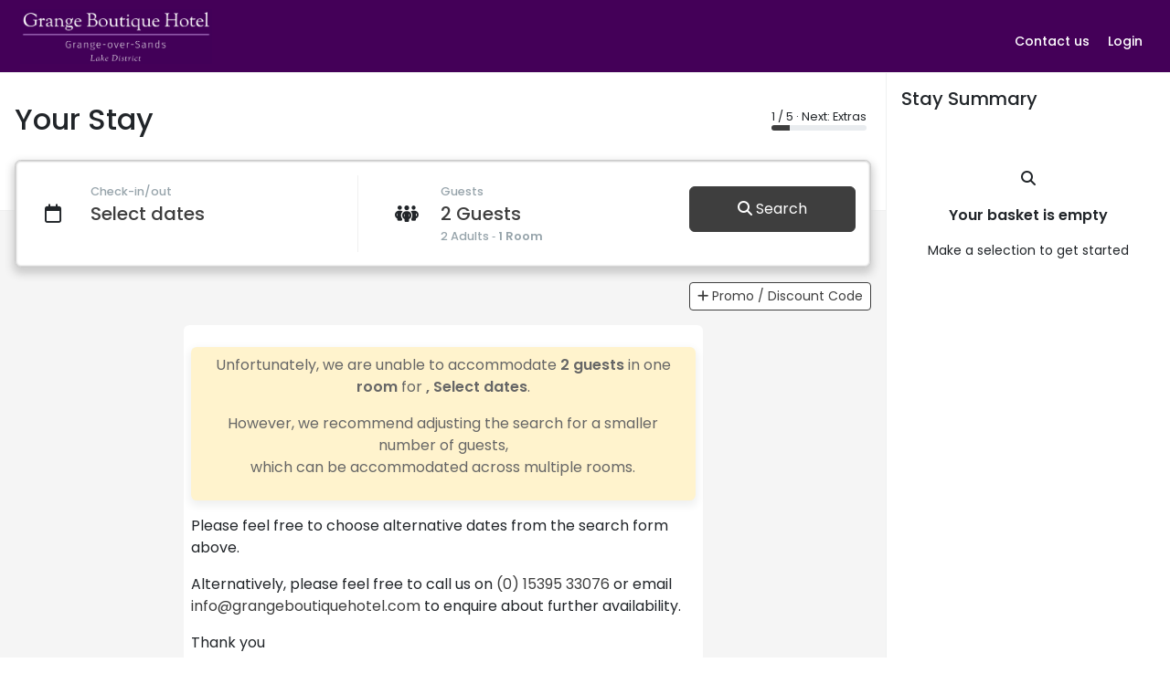

--- FILE ---
content_type: text/html; charset=utf-8
request_url: https://live.high-level-software.com/hotels/grangeboutiquehotel-cumbria/availability
body_size: 4657
content:
<!DOCTYPE html>
<html lang="en">
<head>

                
    <meta charset="utf-8" />
    <meta name="description" content="Grange Boutique Hotel property management system" />
    <meta name="viewport" content="width=device-width, initial-scale=1" />
    <meta name="pms-version" content="6.165.10" />
    <meta name="csrf-token" content="ctApmxyPwfha60f70OKu70IrbRKw5AljXJfP71UK"/>

    <title>Grange Boutique Hotel : Your Stay</title>

    <link rel="preconnect" href="https://cdnjs.cloudflare.com">
    <link rel="preconnect" href="https://fonts.gstatic.com">
    <link rel="icon" href="https://live.high-level-software.com/assets/icons/favicon.ico" />

    
    <link media="all" type="text/css" rel="stylesheet" href="//cdn.jsdelivr.net/npm/bootstrap@5.3.3/dist/css/bootstrap.min.css" crossorigin="anonymous">    <link media="all" type="text/css" rel="stylesheet" href="//cdn.jsdelivr.net/npm/slick-carousel@1.8.1/slick/slick.min.css">    <link media="all" type="text/css" rel="stylesheet" href="https://live.high-level-software.com/build/booking-engine-098e98164d.css">
    <style nonce="f80eec3c4c58aced7d874f42ada8f8bf85e69215160a0dc2c78c003538aeafbd">
        :root {
            --primary-color: #3e3e3e;
            --primary-shade: #cbcbcb;
            --primary-hover: #373737;
            --primary-contrast-color: #ffffff;
            --page-background-color: #F5F5F5;
            --header-background-color: #440058;
            --footer-background-color: #440058;
            --header-contrast-color: #ffffff;
            --footer-contrast-color: #ffffff;
        }
    </style>



    
    <!-- Global site tag (gtag.js) - Google Analytics v4 -->
    <script async src="https://www.googletagmanager.com/gtag/js?id=G-F6WPKDL31Q"></script>
    <script nonce="297777f9123adc05c5b530ca7b8ad7a64847d6fc031485ac98f8e1974e73f46a">
        window.gaDataLayer = window.gaDataLayer || [];
        function gtag(){
            gaDataLayer.push(arguments);
        }
        gtag('js', new Date());
        gtag('config', 'G-F6WPKDL31Q');
    </script>

    <script nonce="297777f9123adc05c5b530ca7b8ad7a64847d6fc031485ac98f8e1974e73f46a"
            type="javascript"
    >
        LUX=(function(){var a=("undefined"!==typeof(LUX)&&"undefined"!==typeof(LUX.gaMarks)?LUX.gaMarks:[]);var d=("undefined"!==typeof(LUX)&&"undefined"!==typeof(LUX.gaMeasures)?LUX.gaMeasures:[]);var j="LUX_start";var k=window.performance;var l=("undefined"!==typeof(LUX)&&LUX.ns?LUX.ns:(Date.now?Date.now():+(new Date())));if(k&&k.timing&&k.timing.navigationStart){l=k.timing.navigationStart}function f(){if(k&&k.now){return k.now()}var o=Date.now?Date.now():+(new Date());return o-l}function b(n){if(k){if(k.mark){return k.mark(n)}else{if(k.webkitMark){return k.webkitMark(n)}}}a.push({name:n,entryType:"mark",startTime:f(),duration:0});return}function m(p,t,n){if("undefined"===typeof(t)&&h(j)){t=j}if(k){if(k.measure){if(t){if(n){return k.measure(p,t,n)}else{return k.measure(p,t)}}else{return k.measure(p)}}else{if(k.webkitMeasure){return k.webkitMeasure(p,t,n)}}}var r=0,o=f();if(t){var s=h(t);if(s){r=s.startTime}else{if(k&&k.timing&&k.timing[t]){r=k.timing[t]-k.timing.navigationStart}else{return}}}if(n){var q=h(n);if(q){o=q.startTime}else{if(k&&k.timing&&k.timing[n]){o=k.timing[n]-k.timing.navigationStart}else{return}}}d.push({name:p,entryType:"measure",startTime:r,duration:(o-r)});return}function h(n){return c(n,g())}function c(p,o){for(i=o.length-1;i>=0;i--){var n=o[i];if(p===n.name){return n}}return undefined}function g(){if(k){if(k.getEntriesByType){return k.getEntriesByType("mark")}else{if(k.webkitGetEntriesByType){return k.webkitGetEntriesByType("mark")}}}return a}return{mark:b,measure:m,gaMarks:a,gaMeasures:d}})();LUX.ns=(Date.now?Date.now():+(new Date()));LUX.ac=[];LUX.cmd=function(a){LUX.ac.push(a)};LUX.init=function(){LUX.cmd(["init"])};LUX.send=function(){LUX.cmd(["send"])};LUX.addData=function(a,b){LUX.cmd(["addData",a,b])};LUX_ae=[];window.addEventListener("error",function(a){LUX_ae.push(a)});LUX_al=[];if("function"===typeof(PerformanceObserver)&&"function"===typeof(PerformanceLongTaskTiming)){var LongTaskObserver=new PerformanceObserver(function(c){var b=c.getEntries();for(var a=0;a<b.length;a++){var d=b[a];LUX_al.push(d)}});try{LongTaskObserver.observe({type:["longtask"]})}catch(e){}};
    </script>
    <script
                src="https://cdn.speedcurve.com/js/lux.js?id=4245953645"
                     defer crossorigin="anonymous"></script>

    
            <script nonce="297777f9123adc05c5b530ca7b8ad7a64847d6fc031485ac98f8e1974e73f46a"
        >
        // GTM Data layer
        window.dataLayer =  [{"request":{"id":"3f031362-f2b3-11f0-b7fe-0242ec7d19f4","channel":"HLS","url":"https:\/\/live.high-level-software.com\/hotels\/grangeboutiquehotel-cumbria\/availability","segment":"availability","referer":null},"hotel":{"name":"Grange Boutique Hotel","slug":"grangeboutiquehotel-cumbria"},"cart":{"booking":{"reference":null,"channel":"HLS","voucher":{},"total":0}},"guest":{}}]; 
        // GTM Global site tag (gtm.js)
        (function(w,d,s,l,i){w[l]=w[l]||[];w[l].push({'gtm.start':
            new Date().getTime(),event:'gtm.js'});
            var f=d.getElementsByTagName(s)[0],
                j=d.createElement(s),dl=l!='dataLayer'?'&l='+l:'';j.async=true;
                j.src='https://www.googletagmanager.com/gtm.js?id='+i+dl;f.parentNode.insertBefore(j,f);
        })(window,document,'script','dataLayer','');
    </script>
    
</head>

<body data-currency="£"
      data-stage="Search"
      data-next="https://live.high-level-software.com/hotels/grangeboutiquehotel-cumbria/availability/enhancements"
>

<header>
    <div class="masthead">

        <div class="logo">
            <a href="https://live.high-level-software.com/hotels/grangeboutiquehotel-cumbria/availability" class="no-effects">
                <img src="https://d334a5cthy0w65.cloudfront.net/photos/305/logo.png?cache=e7cf" alt="Grange Boutique Hotel" />
            </a>
        </div>

    <div class="actions">

        <div class="action"
             data-action="triggerModal"
             data-path="https://live.high-level-software.com/hotels/grangeboutiquehotel-cumbria/availability/ajax-contact"
             data-bs-toggle="modal"
             data-bs-target="#modal">
            <a href="javascript:" aria-label="Contact us">
                <span class="d-md-none"><i class="fa-solid fa-phone"></i></span>
                <span class="d-none d-md-inline">Contact us</span>
            </a>
        </div>

                    <div class="action"
                 data-action="triggerModal"
                 data-path="https://live.high-level-software.com/hotels/grangeboutiquehotel-cumbria/availability/ajax-login"
                 data-bs-toggle="modal"
                 data-bs-target="#modal">
                <a href="javascript:" aria-label="Login">
                    <span class="d-none d-md-inline">Login</span>
                    <span class="d-md-none"><i class="fa-regular fa-user"></i></span>
                </a>
            </div>
        
    </div>

</div>
</header>

<div class="wrapper">
    
    <main class="container">

        <div class="page-heading with-selectors">

            <div class="content">

                <div class="title">
                    <h1>Your Stay</h1>
                </div>

                <div class="stages">
                    <div class="stage">
                        1 / 5
                        &middot; Next: Extras
                    </div>
                    <div class="progress">
                        <div class="progress-bar" role="progressbar"
                             style="width: 20%"
                             aria-label="Progress"
                             aria-valuenow="20"
                             aria-valuemin="0"
                             aria-valuemax="100"></div>
                    </div>
                </div>

            </div>

        </div>

        <div class="content">

            <form method="POST" action="https://live.high-level-software.com/hotels/grangeboutiquehotel-cumbria/availability" id="availabilityForm" class="form" accept-charset="UTF-8"><input type="hidden" name="_token" value="ctApmxyPwfha60f70OKu70IrbRKw5AljXJfP71UK">

    <div class="selectors bordered emphasise">

        <div class="selector select-date"
             data-action="triggerModal"
             data-path="https://live.high-level-software.com/hotels/grangeboutiquehotel-cumbria/availability/ajax-calendar"
             data-class="modal-fullscreen-md-down wide"
             data-bs-toggle="modal"
             data-bs-target="#modal">
            <div class="icon">
                <i class="fa-regular fa-calendar"></i>
            </div>
            <div class="sub-text">Check-in/out</div>
            <div><a class="selected coloured">Select dates</a></div>
            <div class="sub-selected"></div>
        </div>

        <div class="selector select-occupancy"
             data-action="triggerModal"
             data-path="https://live.high-level-software.com/hotels/grangeboutiquehotel-cumbria/availability/ajax-occupancy"
             data-bs-toggle="modal"
             data-bs-target="#modal">
            <div class="icon">
                <i class="fa-solid fa-people-group"></i>
            </div>
            <div class="sub-text">Guests</div>
            <div><a class="selected coloured">2 Guests</a></div>
            <div class="sub-selected">
                <span>2 Adults</span>
                &dash; <strong>1 Room</strong>
            </div>
        </div>

        <div class="select-btn">
            <button class="btn btn-coloured btn-wide" data-action="searchAvailability">
                <i class="fa-solid fa-magnifying-glass"></i>
                Search
            </button>
        </div>

    </div>

    <input type="hidden" name="dateFrom" value="" id="dateFrom">
    <input type="hidden" name="dateTo" value="" id="dateTo">
    <input type="hidden" name="numAdults" value="2" id="numAdults">
    <input type="hidden" name="numChildren" value="0" id="numChildren">

</form>


<div id="clearDates" data-path="https://live.high-level-software.com/hotels/grangeboutiquehotel-cumbria/availability/ajax-clear-dates"></div>
            <div class="promo">

    <a href="javascript:" class="no-effects"
       data-action="triggerModal"
       data-path="https://live.high-level-software.com/hotels/grangeboutiquehotel-cumbria/availability/ajax-discount-codes"
       data-bs-toggle="modal"
       data-bs-target="#modal">
        <button data-cy="open-add-voucher" class="btn btn-sm btn-coloured-outline">
            <i class="fa-solid fa-plus"></i> Promo / Discount Code
        </button>
    </a>

</div>
            <div id="inventory" data-path="https://live.high-level-software.com/hotels/grangeboutiquehotel-cumbria/availability/ajax-inventory">
                
                <div class="focused">

    <div class="content-section">

        <div class="sold-out">

            <div class="message-banner warning text-center">

    <p>
        Unfortunately, we are unable to accommodate <strong>2 guests</strong>
        in one <strong>room</strong> for <strong>, Select dates</strong>.
    </p>
    <p>
        However, we recommend adjusting the search for a smaller number of guests, <br>
        which can be accommodated across multiple rooms.
    </p>

                
</div>

            <p>Please feel free to choose alternative dates from the search form above.</p>

            <p>
                Alternatively, please feel free to call us on
                <a class="coloured" href="tel:(0) 15395 33076">(0) 15395 33076</a>
                or email
                <a class="coloured" href="mailto:info@grangeboutiquehotel.com">info@grangeboutiquehotel.com</a>
                to enquire about further availability.
            </p>

            <p>Thank you</p>

        </div>

    </div>

</div>

            </div>

        </div>

    </main>

    <aside class="sidebar">

    <div class="sticky-top">

        <div class="summary-heading">
            <h4>Stay Summary</h4>
        </div>

        <div id="basket" data-path="https://live.high-level-software.com/hotels/grangeboutiquehotel-cumbria/availability/ajax-basket">

            
            <div class="loader d-block">
                <i class="fa-solid fa-spinner fa-spin"></i>
            </div>

        </div>

    </div>

</aside>
</div>

<footer class=" hasSummary ">
    <div class="links link-left">
        <a href="javascript:"
           data-action="triggerModal"
           data-path="https://live.high-level-software.com/hotels/grangeboutiquehotel-cumbria/availability/ajax-terms"
           data-bs-toggle="modal"
           data-bs-target="#modal">Terms&nbsp;&amp;&nbsp;Conditions</a>
        &middot;
        <a href="javascript:"
           data-action="triggerModal"
           data-path="https://live.high-level-software.com/hotels/grangeboutiquehotel-cumbria/availability/ajax-cancellation"
           data-bs-toggle="modal"
           data-bs-target="#modal"
           data-cy="cancellation-policy"
        >
            Cancellation&nbsp;Policy
        </a>
        
        
    </div>
    <div class="links link-right">
        Powered by <a href="https://www.zonal.co.uk" target="_blank">Zonal</a>
    </div>
</footer>

    <div class="footer-summary">
        <div>
            <div class="total" data-element="basketTotal">
                
            </div>
            <div class="link"
                 data-action="triggerModal"
                 data-path="https://live.high-level-software.com/hotels/grangeboutiquehotel-cumbria/availability/ajax-mobile-summary"
                 data-class="bottom"
                 data-bs-toggle="modal"
                 data-bs-target="#modal">
                <a href="javascript:" class="text-nowrap" data-action="doSomething">
                    Stay Summary <i class="fa-solid fa-chevron-right"></i>
                </a>
            </div>
        </div>
        <div>
            <button class="btn btn-coloured btn-wide disabled"
                    data-element="nextPage"
                    data-action="nextPage">Continue</button>
        </div>
    </div>
<div id="modal" class="modal fade" tabindex="-1" aria-labelledby="ModalLabel" aria-hidden="true">
        <div class="modal-dialog modal-dialog-centered">
            <div class="modal-content">
                <div class="default">
                    <i class="fa-solid fa-spinner fa-spin-pulse"></i>
                    Loading...
                    <button type="button" class="btn-close float-end" data-bs-dismiss="modal" aria-label="Close"></button>
                </div>
            </div>
        </div>
    </div>

    
    <div data-element="modal-default-template" class="d-none">
        <div class="default">
            <i class="fa-solid fa-spinner fa-spin-pulse"></i>
            Loading...
            <button type="button" class="btn-close float-end" data-bs-dismiss="modal" aria-label="Close"></button>
        </div>
    </div>
<div class="toastTemplate toast hide" role="alert" aria-live="assertive" aria-atomic="true">
        <div class="toast-header">
            <strong class="message me-auto"></strong>
            <button type="button" class="btn-close" data-bs-dismiss="toast" aria-label="Close"></button>
        </div>
        <div class="toast-body"></div>
    </div>

    <div id="toastContainer" class="toast-container"></div>
<div id="scrollTop">
        <i class="fa-solid fa-angles-up"></i>
    </div>


<script src="//code.jquery.com/jquery-3.7.1.min.js" integrity="sha256-/JqT3SQfawRcv/BIHPThkBvs0OEvtFFmqPF/lYI/Cxo=" crossorigin="anonymous" data-cmp-ab="1"></script><script src="//cdn.jsdelivr.net/npm/bootstrap@5.3.3/dist/js/bootstrap.bundle.min.js" integrity="sha384-YvpcrYf0tY3lHB60NNkmXc5s9fDVZLESaAA55NDzOxhy9GkcIdslK1eN7N6jIeHz" crossorigin="anonymous" data-cmp-ab="1"></script><script src="//cdn.jsdelivr.net/npm/slick-carousel@1.8.1/slick/slick.min.js" data-cmp-ab="1"></script><script src="//cdnjs.cloudflare.com/ajax/libs/moment.js/2.29.4/moment.min.js" data-cmp-ab="1"></script><script src="https://kit.fontawesome.com/043a37717c.js" crossorigin="anonymous" defer data-cmp-ab="1"></script>
<script src="https://live.high-level-software.com/build/booking-engine-29b37ad939.js"></script>
<script nonce="297777f9123adc05c5b530ca7b8ad7a64847d6fc031485ac98f8e1974e73f46a">

    ZHS.BookingEngine.init()

        
    
    $.ajaxSetup({
        beforeSend: function(xhr, settings) {
            // Check if the request is to the same origin
            const isSameOrigin = settings.url.startsWith('/') || settings.url.indexOf(location.origin) === 0;
            if (isSameOrigin) {
                xhr.setRequestHeader('X-CSRF-TOKEN', $('meta[name="csrf-token"]').attr('content'));
            }
        }
    });
</script>



</body>
</html>


--- FILE ---
content_type: text/html; charset=utf-8
request_url: https://live.high-level-software.com/hotels/grangeboutiquehotel-cumbria/availability/ajax-basket?stage=Search
body_size: 526
content:
<div class="loader d-none">
    <i class="fa-solid fa-spinner fa-spin"></i>
</div>

<div id="basketSummary"
     data-total="0"
     data-price="£0.00"
     data-next=""></div>








    <div class="basket-empty">

    <div class="icon">
        <i class="fa-solid fa-magnifying-glass"></i>
    </div>

    <p class="status">Your basket is empty</p>

    <p class="sub-status">
        Make a selection to get started
    </p>

</div>


--- FILE ---
content_type: text/css
request_url: https://live.high-level-software.com/build/booking-engine-098e98164d.css
body_size: 8435
content:
@import"https://fonts.googleapis.com/css2?family=Poppins:ital,wght@0,100;0,200;0,300;0,400;0,500;0,600;0,700;0,800;0,900;1,100;1,200;1,300;1,400;1,500;1,600;1,700;1,800;1,900&display=swap";:root{--light-grey-border: #EFF0F0;--grey-border: #dee2e6;--grey-text: #97a4ab;--grey-text-dark: #666;--light-grey-background: rgba(0, 0, 0, 0.04);--form-error-color: #CD2B31;--header-height: 80px;--min-height: calc(100vh - var(--header-height) - 40px);--body-color: #212529;--icon-spacing: 50px;--primary-color: #8CCDCC;--primary-shade: #d1e2ef;--primary-hover: #83c0c0;--primary-contrast-color: white;--page-background-color: #f7f7f7;--header-background-color: #fff;--footer-background-color: #fff;--header-contrast-color: var(--grey-text-dark);--footer-contrast-color: var(--grey-text-dark)}*{min-width:0}*:focus{box-shadow:none !important}input::-webkit-outer-spin-button,input::-webkit-inner-spin-button{-webkit-appearance:none;margin:0}input.value[type=number]{-moz-appearance:textfield;text-align:center}.form-control:focus{border-color:var(--primary-color)}body{font-family:"Poppins",sans-serif !important;font-size:16px;color:var(--body-color);background-color:rgba(0,0,0,0)}body.bg-grey{background-color:#ddd}header{border-bottom:1px solid var(--light-grey-border);height:var(--header-height);background-color:var(--header-background-color);padding:0 .75rem;color:var(--header-contrast-color)}header .masthead{display:grid;grid-template-columns:50% 50%;padding:10px}header .masthead .logo img{height:calc(var(--header-height) - 20px);max-width:100%}header .masthead .actions{text-align:right}header .masthead .action{display:inline-block;line-height:calc(var(--header-height) - 10px);margin:0 .5rem;font-size:.875rem;font-weight:500}.wrapper{display:-webkit-flex;display:-ms-flexbox;display:flex;background-color:var(--page-background-color)}.container{margin:0;padding:0;max-width:100%;min-height:var(--min-height)}footer{margin-top:auto;border-top:1px solid var(--light-grey-border);background-color:var(--footer-background-color);display:grid;grid-template-columns:50% 50%;color:var(--footer-contrast-color)}footer .links{font-size:.875rem;font-weight:400;text-align:center;padding:0 1rem;line-height:2.5rem}footer .links.link-left{text-align:left}footer .links.link-right{text-align:right}@media(max-width: 992px){footer{grid-template-columns:unset}footer.hasSummary{padding-bottom:100px}footer .links.link-left,footer .links.link-right{text-align:center}}.footer-summary{background-color:var(--footer-background-color);color:var(--footer-contrast-color);position:fixed;left:0;bottom:0;width:100%;border-top:1px solid var(--light-grey-border);z-index:10;display:grid;grid-template-columns:50% 50%;padding:1.5rem}.footer-summary a.coloured{color:var(--footer-contrast-color)}.footer-summary .total{font-size:1rem;font-weight:600}.footer-summary .link{font-size:.875rem;font-weight:400}@media(min-width: 992px){.footer-summary{display:none}}.content{max-width:1200px;padding:1rem}.content .selectors{margin-top:-5.5rem}.content .message-banner.raised{margin-top:-4rem}.content .focused .message-banner.raised{margin-top:-5rem}@media(min-width: 992px){.content{margin:0 auto}}.content-section{padding:.5rem;border-radius:.4rem;background-color:#fff}.content-section h2{padding-bottom:1rem;border-bottom:1px solid var(--grey-border);margin-bottom:1rem}.content-section h3{margin-bottom:1rem}.content-section p{margin-bottom:.5rem}.focused{padding:0 1rem}@media(min-width: 768px){.focused{max-width:600px;margin:0 auto}}#loader{display:none;position:absolute;top:0;left:0;height:100%;width:100%;background-color:rgba(0,0,0,.15)}#loader div{position:absolute;top:0;left:0;height:100%;width:100%;background-image:url('data:image/svg+xml;utf8,<svg xmlns="http://www.w3.org/2000/svg" viewBox="0 0 512 512"><path d="M304 48a48 48 0 1 0 -96 0 48 48 0 1 0 96 0zm0 416a48 48 0 1 0 -96 0 48 48 0 1 0 96 0zM48 304a48 48 0 1 0 0-96 48 48 0 1 0 0 96zm464-48a48 48 0 1 0 -96 0 48 48 0 1 0 96 0zM142.9 437A48 48 0 1 0 75 369.1 48 48 0 1 0 142.9 437zm0-294.2A48 48 0 1 0 75 75a48 48 0 1 0 67.9 67.9zM369.1 437A48 48 0 1 0 437 369.1 48 48 0 1 0 369.1 437z"/></svg>');background-repeat:no-repeat;background-position:50% 50%;background-size:50%;-webkit-animation:rotation 2s infinite linear;animation:rotation 2s infinite linear;opacity:.2}@-webkit-keyframes rotation{from{-webkit-transform:rotate(0deg);transform:rotate(0deg)}to{-webkit-transform:rotate(360deg);transform:rotate(360deg)}}@keyframes rotation{from{-webkit-transform:rotate(0deg);transform:rotate(0deg)}to{-webkit-transform:rotate(360deg);transform:rotate(360deg)}}.sidebar{width:400px;display:none;background-color:#fff;border-left:1px solid var(--light-grey-border)}.sidebar .summary-heading{margin-bottom:1rem}@media(min-width: 992px){.sidebar{display:block}}@media(min-width: 768px){.sidebar{padding:1rem}}#mobileBasket,#basket{position:relative;min-height:200px}.progress-bar{background-color:var(--primary-color)}.sticky-top{z-index:10}.modal-footer{width:100%;display:grid;grid-gap:.25rem;grid-template-columns:50% 50%;text-align:center}.modal-footer .total{font-size:1rem;font-weight:600}.modal-footer .taxes-and-fees-notice{padding:.7rem 0;font-size:.7rem;grid-column-start:1;grid-column-end:4}.modal-footer button{padding:.75rem 0}.double-footer{border-top:1px solid #dee2e6}.double-footer .modal-total{padding:.5rem 1rem}.double-footer .modal-footer{border-top:none}h1{margin:0;font-size:1.875rem}h2{margin:0;font-size:1.625rem}h3{margin:0;font-size:1.5rem}h4{margin:0;font-size:1.25rem}h5{margin:0;font-size:1.125rem;font-weight:500;line-height:2rem}h6{margin:0;font-size:1rem;font-weight:400;line-height:1.5rem}@media(min-width: 768px){h1{font-size:2rem}h2{font-size:1.75rem}}p{font-size:1rem;margin:0}.text-center{text-align:center}.text-right{text-align:right}.text-left{text-align:left}.indent20{padding-left:20px}.indent40{padding-left:40px}a{color:inherit;text-decoration:none}a:not(.no-effects){position:relative;color:inherit;text-decoration:none}a:not(.no-effects)::after{content:"";position:absolute;width:100%;-webkit-transform:scaleX(0);transform:scaleX(0);height:2px;bottom:0;left:0;background-color:var(--primary-color);-webkit-transform-origin:bottom right;transform-origin:bottom right;transition:-webkit-transform .25s ease-out;transition:transform .25s ease-out;transition:transform .25s ease-out, -webkit-transform .25s ease-out}a:not(.no-effects):hover::after{-webkit-transform:scaleX(1);transform:scaleX(1);-webkit-transform-origin:bottom left;transform-origin:bottom left}.no-effects{text-decoration:none}footer a:not(.no-effects)::after,header a:not(.no-effects)::after,.account-details a:not(.no-effects)::after,.footer-summary a:not(.no-effects)::after{background-color:var(--footer-contrast-color)}a.coloured,.coloured{color:var(--primary-color)}a.coloured:hover,.coloured:hover{color:var(--primary-hover)}.grey{color:var(--grey-text)}.right{float:right;padding-left:.75rem}.left{float:left;padding-right:.75rem}.center{text-align:center}.wrap{word-wrap:break-word}.nowrap{white-space:nowrap}strong{font-weight:600}::-webkit-input-placeholder{color:#c0bfbf !important}::-moz-placeholder{color:#c0bfbf !important}:-ms-input-placeholder{color:#c0bfbf !important}::-ms-input-placeholder{color:#c0bfbf !important}::placeholder{color:#c0bfbf !important}.has-icon{padding-left:2rem}.has-icon i{margin-left:-2rem;width:1.75rem}.btn-coloured{color:var(--primary-contrast-color);background-color:var(--primary-color);border-color:var(--primary-color)}.btn-coloured:hover,.btn-coloured:focus,.btn-coloured:active{color:var(--primary-contrast-color);background-color:var(--primary-hover)}.btn-coloured.disabled{color:var(--primary-contrast-color);background-color:var(--primary-color);border-color:var(--primary-color);opacity:.3}.btn-coloured-outline{color:var(--primary-color);border-color:var(--primary-color);background-color:#fff}.btn-coloured-outline:hover,.btn-coloured-outline:active,.btn-coloured-outline:focus{color:var(--primary-hover);border-color:var(--primary-hover);background-color:#fff}.btn-grey{color:var(--grey-text-dark);background-color:#e5e5e5}.btn-grey:hover,.btn-grey:focus,.btn-grey:active{background-color:#d9d9d9}.btn-grey.disabled{color:var(--grey-text);border-color:var(--light-grey-border)}.btn-grey i{font-size:.875rem;color:#a4a4a4;padding:0 5px}.btn-wide{width:100%}.btn-narrow{padding:2px 10px;font-size:.875rem;font-weight:500}.btn-icon{padding:0 .5rem;font-size:.875rem;color:var(--grey-text-dark);border:none !important}.btn-icon:hover,.btn-icon:active,.btn-icon:focus{color:#000}.input-group-text{border-radius:0 .4rem .4rem 0 !important}.grey-badge,.selected-badge,.discount-badge{display:inline-block;border-radius:.4rem;line-height:1.5rem;font-weight:400;font-size:.75rem}.grey-badge{background-color:#dcdcdc;padding:0 8px;color:#333}.selected-badge{background-color:var(--primary-color);padding:0 8px;color:#fff;margin-right:5px}.discount-badge{color:#b69641;background-color:#fffbd1;margin:4px 0}.table-booking-badge{color:red;background-color:#ff0;margin:4px 0}.bordered{border:1px solid var(--primary-shade);box-shadow:0 5px 10px 2px var(--light-grey-border);border-radius:.4rem}.bordered-grey{border:1px solid var(--light-grey-border);border-radius:.4rem}.emphasise:hover{box-shadow:0 4px 10px 5px var(--light-grey-border),0 0 2px 1px var(--primary-shade) inset;transition:box-shadow .1s ease-in-out .1s}.selectors.bordered{box-shadow:0 5px 10px 2px #ccc,0 0 2px 1px var(--primary-shade) inset}.selectors.bordered:hover{box-shadow:0 5px 10px 2px #ccc,0 5px 10px 2px var(--primary-shade)}.warning{background-color:#fff3cd;box-shadow:0 4px 10px 2px var(--light-grey-border);border-radius:.4rem}.loader{display:none;background-color:#fff;opacity:.6;position:absolute;top:0;left:0;width:100%;height:100%;text-align:center;border-radius:.4rem;z-index:99}.loader i{margin-top:calc(50% - 50px);font-size:6rem}section.two-col{display:grid;grid-template-columns:55% 45%}@media(max-width: 500px){section.two-col{display:block}}.profile{display:-webkit-flex;display:-ms-flexbox;display:flex;-webkit-flex-direction:column;-ms-flex-direction:column;flex-direction:column}@media(min-width: 992px){.profile{-webkit-flex-direction:row;-ms-flex-direction:row;flex-direction:row}}.profile-banner{margin-top:-3.5rem;padding:1rem;background-color:#fff;margin-bottom:1rem}.profile-banner .user{font-size:1.25rem;font-weight:400}.profile-banner .user span{font-size:1.125rem;color:var(--grey-text)}.profile-left{-webkit-flex-grow:1;-ms-flex-positive:1;flex-grow:1}.profile-right{-webkit-flex-grow:0;-ms-flex-positive:0;flex-grow:0;padding:1rem;-webkit-flex-basis:380px;-ms-flex-preferred-size:380px;flex-basis:380px}@media(min-width: 992px){.profile-right{background-color:#fff;border-left:1px solid var(--light-grey-border);min-height:var(--min-height)}}.accordion{margin-bottom:1rem}.accordion .accordion-body{padding:1rem 1rem 0}.accordion .accordion-button.collapsed{color:#333;background-color:#e6e6e6}.accordion .accordion-button:not(.collapsed){color:#333;background-color:var(--primary-shade)}.accordion .accordion-button:focus{box-shadow:none;border-color:rgba(0,0,0,.125)}.contact-us p.description{font-size:.875rem}.contact-us h4{margin-bottom:.5rem}.page-heading{padding:1rem 0 4rem;margin-bottom:1rem;background-color:#fff;border-bottom:1px solid var(--light-grey-border)}.page-heading::after{display:block;clear:both;content:""}.page-heading.with-selectors{padding-bottom:5rem}.page-heading .title{float:left}.page-heading .stages{float:right;padding:.35rem}.page-heading .stage{font-size:.8rem}.page-heading .progress{height:.4rem}.wide-heading{padding:1rem 0;margin-bottom:1.5rem;border-bottom:1px solid var(--light-grey-border);background-color:#fff}.wide-heading .content h2{margin-bottom:.5rem}.slim-heading{border-bottom:1px solid var(--light-grey-border);background-color:#fff}.selectors{display:-webkit-flex;display:-ms-flexbox;display:flex;-webkit-flex-direction:column;-ms-flex-direction:column;flex-direction:column;padding:1rem;margin-bottom:1rem;background-color:#fff}.selectors .select-date{border-bottom:1px solid var(--light-grey-border)}.selectors .select-btn button{padding:.75rem 0}.selectors .select-date:hover,.selectors .select-occupancy:hover{cursor:pointer}@media(min-width: 576px){.selectors{-webkit-flex-flow:row wrap;-ms-flex-flow:row wrap;flex-flow:row wrap}.selectors .select-occupancy{padding-left:2rem;border-left:1px solid var(--light-grey-border)}.selectors .select-date{border-bottom:none}.select-btn{margin-top:.75rem;-webkit-flex-basis:100%;-ms-flex-preferred-size:100%;flex-basis:100%}}@media(min-width: 992px){.selectors{-webkit-flex-direction:row;-ms-flex-direction:row;flex-direction:row;-webkit-flex-wrap:nowrap;-ms-flex-wrap:nowrap;flex-wrap:nowrap}.select-btn{-webkit-flex-basis:auto;-ms-flex-preferred-size:auto;flex-basis:auto;-webkit-flex-grow:1;-ms-flex-positive:1;flex-grow:1}}.selector{white-space:nowrap;padding:.5rem}.selector .icon{float:left;width:30px;text-align:center;padding:1.5rem 2.5rem 1rem .5rem;margin-right:10px;background-color:#fff}.selector .icon.error{color:var(--body-color);border-right:3px solid var(--form-error-color)}.selector .icon i{font-size:1.3rem}.selector .sub-text,.selector .sub-selected,.selector .clear{color:var(--grey-text);font-size:.8rem;font-weight:500}.selector .text,.selector .selected{color:var(--primary-color);font-size:1.25rem;font-weight:500}.selector .selected{margin-right:.5rem}.selector .reset:hover{cursor:pointer}@media(min-width: 576px){.selector{-webkit-flex-grow:1;-ms-flex-positive:1;flex-grow:1}}@media(min-width: 768px){.selector{border:none}}@media(min-width: 992px){.selector{-webkit-flex-grow:2;-ms-flex-positive:2;flex-grow:2}}.promo{margin-bottom:1rem;text-align:right}.messages{padding:.75rem 1.25rem;margin:1rem 0;border:1px solid rgba(0,0,0,0);border-radius:.25rem;font-size:.875rem;font-weight:400}.messages.warning{color:#856404;background-color:#fff3cd;border-color:#ffeeba}.messages.error{color:#721c24;background-color:#f8d7da;border-color:#f5c6cb}.messages.success{color:#155724;background-color:#d4edda;border-color:#c3e6cb}.passwordStrengthValidator::after{display:block;clear:both;content:""}.passwordStrengthTag{font-size:.8rem;float:left;padding:2px 5px;margin:2px;color:#383d41;background-color:#e2e3e5;border-color:#d6d8db}.passwordStrengthTag.enabled{color:#155724;background-color:#d4edda;border-color:#c3e6cb}.carousel .carousel-control-prev-icon,.carousel .carousel-control-next-icon{background-image:none}.carousel .carousel-control-prev-icon i,.carousel .carousel-control-next-icon i{font-size:2rem}.carousel .carousel-launch{position:absolute;top:10px;left:10px;z-index:2;padding:0 5px;cursor:pointer;background-color:#fff;border:0;opacity:.7;border-radius:.4rem;transition:opacity .6s ease}.carousel .carousel-launch:hover{opacity:.9}.rooms .room{background-color:#fff;margin-bottom:1.5rem;overflow:hidden}.rooms .room .carousel{margin-bottom:1rem}.rooms .room .room-image .room-image-details{padding:0 1rem}.rooms .room .details{padding:1rem}.rooms .room .details .description{height:100%;display:-webkit-flex;display:-ms-flexbox;display:flex;-webkit-flex-direction:column;-ms-flex-direction:column;flex-direction:column;row-gap:1rem}.rooms .room .details .description .room-description{-webkit-flex-grow:1;-ms-flex-positive:1;flex-grow:1;font-size:.875rem;font-weight:400;padding:0 1rem}.rooms .room .details .description .room-rate-button{-webkit-align-self:end;-ms-flex-item-align:end;align-self:end}.rooms .room .details .rate{padding:.5rem 1rem 0 1rem;position:relative}.rooms .room .details .rate .occupancy{padding:.5rem}.rooms .room .details .rate .rate-link{font-size:.875rem;font-weight:400}.rooms .room .details .rate .rate-description{color:var(--grey-text);margin:1rem 0;font-size:.875rem;font-weight:400}.rooms .room .details .rate-grid{display:-webkit-flex;display:-ms-flexbox;display:flex;-webkit-flex-direction:row;-ms-flex-direction:row;flex-direction:row;-webkit-column-gap:1rem;-moz-column-gap:1rem;column-gap:1rem;margin-bottom:1rem}.rooms .room .details .rate-grid .rate-info{-webkit-flex-grow:1;-ms-flex-positive:1;flex-grow:1}.rooms .room .details .rate-grid .rate-info .rate-price{padding:.125rem 0;font-weight:600}.rooms .room .details .rate-grid .rate-info .rate-price span.previous{font-size:.75rem;font-weight:500}.rooms .room .details .rate-grid .rate-rooms{width:150px}.rooms .room .details .rate-name{color:var(--primary-color)}.rooms .room .details .rate-name::after{display:block;clear:both;content:""}@media(min-width: 576px){.rooms .room .carousel-inner{border-radius:.4rem}.rooms .room .details .rate-grid .rate-rooms{width:auto}}@media(min-width: 768px){.rooms .room{display:grid;grid-gap:2rem;grid-template-columns:calc(40% - 1rem) calc(60% - 1rem);padding:1.5rem}.rooms .room .details{padding:0}.rooms .room .room-image .room-image-details{padding:0}.rooms .room .room-description{padding:0}}.controllers{display:-webkit-flex;display:-ms-flexbox;display:flex;-webkit-flex-direction:row;-ms-flex-direction:row;flex-direction:row;-webkit-justify-content:space-evenly;-ms-flex-pack:space-evenly;justify-content:space-evenly;-webkit-flex-wrap:wrap;-ms-flex-wrap:wrap;flex-wrap:wrap;-webkit-column-gap:1rem;-moz-column-gap:1rem;column-gap:1rem;row-gap:.5rem}.controllers .rate-button{-webkit-flex-grow:1;-ms-flex-positive:1;flex-grow:1}.controls{display:-webkit-flex;display:-ms-flexbox;display:flex;-webkit-flex-wrap:nowrap;-ms-flex-wrap:nowrap;flex-wrap:nowrap;-webkit-justify-content:space-evenly;-ms-flex-pack:space-evenly;justify-content:space-evenly}.controls .value{font-weight:600;border:none;width:50px}.products{margin-top:1rem}.products .product{background-color:#fff;overflow:hidden;display:-webkit-flex;display:-ms-flexbox;display:flex;-webkit-flex-direction:row;-ms-flex-direction:row;flex-direction:row;margin-bottom:1rem}.products .product .picture{width:60%}.products .product .picture img{object-fit:cover;object-position:top;height:100%;width:100%}.products .product .content{padding:1rem;width:100%}.products .product .content .actions{margin-top:1rem;line-height:2rem;font-size:.875rem}.products .product .content .actions button{float:right}.products .product .title{font-weight:600;margin-bottom:.5rem}.products .product .applies{font-size:.75rem;font-weight:500}.products .product .description{font-size:.75rem;margin-top:.5rem}@media(min-width: 1200px){.products{display:grid;grid-gap:1.5rem;grid-template-columns:calc(50% - .75rem) calc(50% - .75rem);margin-bottom:1rem}.products .product{margin-bottom:0}}.extra{border-top:1px solid var(--light-grey-border);padding-top:.5rem;margin-bottom:1rem}.extra.extra-type-stay{padding-left:30px}.extra.extra-type-stay input[type=radio]{margin-left:-35px;width:30px}.extra.extra-type-stay input[type=radio]:hover{cursor:pointer}.extra.extra-type-stay label:hover{cursor:pointer}.message-banner{padding:.5rem 1rem;line-height:1.5rem;margin-bottom:1rem;border-radius:.4rem}.message-banner.coloured{color:var(--body-color);background-color:var(--primary-shade)}.message-banner.plain{text-align:center}.message-banner .title{font-weight:500}.message-banner .message{font-size:.875rem;font-weight:400}.message-banner .message i{padding-right:.25rem}.message-banner p{margin-bottom:.5rem}.message-banner.warning{color:var(--grey-text-dark)}.message-banner.warning i{color:orange}.sold-out{padding-top:1rem;padding-bottom:1rem}.sold-out p{margin-bottom:1rem}.confirm{margin-top:1rem;padding:1rem;display:-webkit-flex;display:-ms-flexbox;display:flex;-webkit-flex-wrap:wrap;-ms-flex-wrap:wrap;flex-wrap:wrap;background-color:#fff;text-align:center;-webkit-justify-content:center;-ms-flex-pack:center;justify-content:center;row-gap:1rem;-webkit-column-gap:1rem;-moz-column-gap:1rem;column-gap:1rem}.card{border:1px solid var(--grey-border);box-shadow:0 4px 10px 2px var(--light-grey-border);border-radius:.4rem;margin-bottom:1rem;background-color:#fff}.card .card-header{background-color:var(--light-grey-background);border-bottom:1px solid var(--light-grey-border);padding:.5rem 1rem}.card .card-header.coloured{color:#fff;background-color:var(--primary-color);border-color:var(--grey-border)}.card .card-body.iframe{padding:0}.card .card-body p{font-size:.875rem;font-weight:400;margin-bottom:.5rem}.card .card-body p.strike{color:var(--grey-text);text-decoration:line-through}.card .card-body .cancellation{margin:.5rem 0}.card .card-body .cancellation input[type=checkbox]{width:30px}.card .card-body .cancellation label:hover{cursor:pointer}.card .card-body .cancellation .room-type{color:var(--grey-text);font-size:.8rem;font-weight:400;margin-left:35px}.invoices{padding:1rem 0;margin-top:1rem}.invoices h4{margin-bottom:1rem}table.invoice thead th,table.invoice tfoot th{padding-top:1rem;padding-bottom:1rem;background-color:var(--light-grey-background)}table.invoice thead th{border-bottom:1px solid #ccc}table.invoice th{font-weight:400}table.invoice td{font-size:.875rem;font-weight:300}table.invoice tr.heading th,table.invoice tr.bg th{background-color:var(--light-grey-background)}table.invoice tr.totals th{background-color:#dcdcdc}table.invoice tr.detail td{border-bottom:1px solid #ccc}table.invoice tr.overdue td{background-color:#f8d7da}table.invoice tr.part-paid td{background-color:#fff3cd}table.invoice tr.paid td{background-color:#d4edda}table.invoice tr.pending td{background-color:#cce5ff}table.invoice tr.dates td{font-weight:500}table.invoice tr.dates td .text-muted{font-weight:normal}table.invoice td.status{width:100px}table.invoice th.numerical,table.invoice td.numerical{width:100px;text-align:right}span.icons .icon-description{display:none}span.icons a{color:var(--grey-text);display:inline-block;margin:0 5px;font-weight:400}span.icons a:hover{color:#333}@media(min-width: 992px){span.icons .icon-description{display:inline-block}}.alternate{margin-top:2rem}.alternate h5{font-weight:600;margin-bottom:.5rem}.alternate .dates{font-weight:400;margin-bottom:1rem}.alternate .dates span{float:right;font-size:.875rem;font-weight:400}.alternate-date{border:1px solid var(--light-grey-border);border-radius:.4rem;text-align:center;margin:0 5px}.alternate-date:hover{border:1px solid var(--grey-border)}.alternate-date .detail{font-size:.875rem;font-weight:400;padding:.5rem}.alternate-date .detail .label{font-size:.75rem;font-weight:400;color:var(--grey-text)}.alternate-date .detail .price{font-size:1.25rem;font-weight:600}.alternate-date .heading{padding:.5rem;font-weight:500;background-color:var(--light-grey-background);border-bottom:1px solid var(--light-grey-border)}.alternate-hotel{margin-bottom:1rem;padding:1rem;display:grid;grid-template-columns:80% 20%}.alternate-hotel:hover{cursor:pointer}.alternate-hotel h4{color:var(--primary-color)}.alternate-hotel .price{font-size:1.25rem;font-weight:600}.alternate-hotel .distance{font-size:.875rem;font-weight:400;margin-top:.5rem}.alternate-hotel .label{font-size:.75rem;font-weight:400;color:var(--grey-text)}.slider-parent{padding:0 2rem;position:relative;margin:1rem 0 2rem}.slider-parent button{display:inline-block;width:1.5rem;height:100%}.slider-parent button.prevSlide,.slider-parent button.nextSlide{width:2rem;font-size:2rem;cursor:pointer;border:none;outline:none;transition:all .2s ease-in-out;background-color:#fff;color:var(--grey-text)}.slider-parent button.prevSlide i,.slider-parent button.nextSlide i{opacity:.75}.slider-parent button.prevSlide:hover i,.slider-parent button.nextSlide:hover i{opacity:1}.slider-parent button.prevSlide{position:absolute;top:0;left:0}.slider-parent button.nextSlide{position:absolute;top:0;right:0}.slider-parent button .slider-parent button.slick-disabled{opacity:.2;cursor:default}.slider-parent button .slider-parent button.slick-disabled i{opacity:1}.account{display:-webkit-flex;display:-ms-flexbox;display:flex;-webkit-flex-wrap:wrap;-ms-flex-wrap:wrap;flex-wrap:wrap;margin:5%}.account .expand{display:none}.account .account-details,.account .account-form{-webkit-flex:0 0 auto;-ms-flex:0 0 auto;flex:0 0 auto;width:100%}.account .account-details{background-color:var(--header-background-color);color:var(--header-contrast-color);padding:2rem;border-radius:.4rem .4rem 0 0}.account .account-details .account-content{padding:.5rem 0;text-align:right}.account .account-details .logo{margin-top:-1rem;padding-bottom:1rem;border-bottom:1px solid var(--grey-border);text-align:center;height:80px}.account .account-details .logo img{height:100%;max-width:100%}.account .account-form{padding:1rem 2rem;background-color:var(--page-background-color)}.account .account-form h2{margin:10px 0}.account .account-form .title{border-bottom:1px solid var(--grey-border);text-align:center}@media(min-width: 992px){.account{max-width:900px;margin:100px auto}.account .expand{display:-webkit-flex;display:-ms-flexbox;display:flex;-webkit-flex-grow:1;-ms-flex-positive:1;flex-grow:1}.account .expand div{-webkit-align-self:end;-ms-flex-item-align:end;align-self:end}.account .account-details,.account .account-form{width:50%}.account .account-details{border-radius:.4rem 0 0 .4rem}.account .account-form{padding-top:0}.account .account-form h2{margin:40px 0 20px}}.form-title{margin-bottom:1rem;padding-bottom:.5rem;border-bottom:1px solid var(--grey-border)}.form-title h5 small{font-weight:normal}.form-group{padding:1rem;margin-bottom:1rem;background-color:#fff;border-radius:.4rem}.form-group .sub-title{margin-bottom:1rem}.form-group .form-message p{margin-bottom:.5rem}.form-group .form-message p strong{font-weight:600}.form-group .form-message p:last-of-type{margin-bottom:0}.form-group .staff-message{background-color:var(--light-grey-background);padding:.5rem;margin-bottom:1rem;color:var(--grey-text-dark);font-size:.875rem}.form-group .staff-message a.btn{float:right;margin:.5rem .5rem .5rem 1.5rem}.form-group .view-field{margin-bottom:1rem;display:-webkit-flex;display:-ms-flexbox;display:flex;-webkit-flex-direction:row;-ms-flex-direction:row;flex-direction:row}.form-group .view-field div{word-wrap:break-word}.form-group .view-field .label{-webkit-flex:0 0 100px;-ms-flex:0 0 100px;flex:0 0 100px;color:var(--grey-text);font-size:.875rem;font-weight:400}.form-group .room{margin-bottom:.5rem}.form-group .room .room-title{margin-bottom:.5rem;font-size:1.125rem;font-weight:500}.form-group .room .room-description{font-size:.875rem;font-weight:400;color:var(--grey-text);margin-bottom:.25rem}.form-group select#GuestProfileLookupSelect option:hover{font-weight:500;cursor:pointer}@media(max-width: 576px){.form-group .view-field .label{-webkit-flex:0 0 80px;-ms-flex:0 0 80px;flex:0 0 80px}}@media(max-width: 400px){.form-group .view-field .label{-webkit-flex:0 0 60px;-ms-flex:0 0 60px;flex:0 0 60px}}.form-field{margin-bottom:1rem}.form-field.error{border-left:2px solid var(--form-error-color);padding-left:.5rem;color:var(--body-color)}.form-field.error select,.form-field.error input,.form-field.error textarea{border-color:var(--form-error-color)}.form-field.error .error-message{font-size:.875rem;font-weight:400;color:var(--form-error-color);padding-bottom:1rem}.form-field .label,.form-field label{margin:.5rem 0;font-size:.875rem;font-weight:400}.form-field .form-check-inline label{font-size:.875rem;font-weight:400;margin-top:0}.form-field .form-check-inline label:hover{cursor:pointer}.form-field .mandatory{color:var(--grey-text)}.form-field .input-group-text:hover:not(.nohover){cursor:pointer}.form-field label{display:block}.form-button{padding:.5rem 0;margin-bottom:1rem}.form-submit button{padding:1rem 0;margin:1rem 0}.form-row{display:grid;grid-template-columns:3fr 2fr;grid-gap:1rem}.form-row .form-field .expiry{display:grid;grid-template-columns:1fr 1fr;grid-gap:.5rem}@media(max-width: 400px){.form-row{display:block}}.stay-dates{font-size:.875rem;font-weight:400}.agree-button{margin:0 2rem}.agree-button .message{font-size:.875rem;font-weight:400;margin:1rem 0;text-align:center;color:var(--grey-text-dark)}.switch-button{color:gray;font-size:.875rem;font-weight:400}.lookup-button{color:var(--primary-contrast-color);background-color:var(--primary-color)}.form-check-input,.form-check-input:active,.form-check-input:focus{border:1px solid var(--body-color)}.form-check-input:checked{background-color:var(--primary-color);border-color:var(--primary-color)}.cancelled,.cancelled .right{text-decoration:line-through !important}.summary{padding:1.5rem 1rem 0 1rem;border:1px solid var(--light-grey-border);border-radius:.4rem;margin-bottom:1rem;background-color:#fff}.summary .summary-heading{padding:.5rem 0;margin-bottom:1rem;border-bottom:1px solid var(--light-grey-border)}.summary .reveal-summary-billing{display:none}.summary .summary-billing{display:-webkit-flex;display:-ms-flexbox;display:flex;-webkit-flex-direction:row;-ms-flex-direction:row;flex-direction:row;-webkit-flex-wrap:wrap;-ms-flex-wrap:wrap;flex-wrap:wrap}.summary .summary-billing .billing,.summary .summary-billing .payment{-webkit-flex-grow:1;-ms-flex-positive:1;flex-grow:1;padding:.25rem}.summary .summary-billing .billing p,.summary .summary-billing .payment p{font-size:.8rem;font-weight:400;padding-left:.5rem;margin-bottom:.5rem}.summary .summary-billing .billing h6,.summary .summary-billing .payment h6{font-weight:500;margin-bottom:.5rem}.final-total{border-top:1px solid var(--light-grey-border);padding:1.5rem 0}.overlay{display:none;background-color:#fff;opacity:.6;position:absolute;top:0;left:0;width:100%;height:100%}.overlay-options{display:none}.overlay-options .button-options{position:absolute;top:0;left:0;width:100%;height:100%;-webkit-justify-content:center;-ms-flex-pack:center;justify-content:center;-webkit-align-items:center;-ms-flex-align:center;align-items:center;display:-webkit-inline-flex;display:-ms-inline-flexbox;display:inline-flex;-webkit-column-gap:.5rem;-moz-column-gap:.5rem;column-gap:.5rem}.overlay-options .button-options .btn{box-shadow:0 4px 10px 2px var(--grey-text-dark)}.basket-summary{padding-bottom:1rem;border-bottom:1px solid var(--light-grey-border)}.basket-summary button{margin-top:1rem}.basket-summary .taxes-and-fees-notice{padding:.7rem 0;font-size:.7rem}@media(max-width: 992px){.basket-summary{display:none}}.basket-action{padding:.5rem 0;border-bottom:1px solid var(--light-grey-border);margin-bottom:.5rem;position:relative}.basket-action .message{font-size:.8rem;font-weight:400;color:#8d8d8d;margin-bottom:0;line-height:1.5rem}.basket-action .badge{font-weight:400}.basket-breakdown{padding-top:.5rem}.basket-breakdown .table-booking,.basket-breakdown .conference,.basket-breakdown .reservation{font-size:.8rem;font-weight:400;margin-bottom:2rem;position:relative}.basket-breakdown .table-booking .title,.basket-breakdown .conference .title,.basket-breakdown .reservation .title{font-size:1rem;font-weight:600;margin-bottom:.5rem}.basket-breakdown .table-booking .title i,.basket-breakdown .conference .title i,.basket-breakdown .reservation .title i{display:inline-block;width:20px}.basket-breakdown .table-booking .dates,.basket-breakdown .conference .dates,.basket-breakdown .reservation .dates{font-size:.8rem;font-weight:400;margin:.5rem 0;color:#8d8d8d}.basket-breakdown .table-booking .failed-message,.basket-breakdown .conference .failed-message,.basket-breakdown .reservation .failed-message{font-size:.8rem;font-weight:400;margin:.5rem 0;padding:.5rem;background-color:#f8d7da}.basket-breakdown .table-booking .venue-label,.basket-breakdown .table-booking .room-guests,.basket-breakdown .table-booking .room-rate,.basket-breakdown .conference .venue-label,.basket-breakdown .conference .room-guests,.basket-breakdown .conference .room-rate,.basket-breakdown .reservation .venue-label,.basket-breakdown .reservation .room-guests,.basket-breakdown .reservation .room-rate{line-height:1.5rem}.basket-breakdown .table-booking .room-guests i,.basket-breakdown .table-booking .room-rate i,.basket-breakdown .conference .room-guests i,.basket-breakdown .conference .room-rate i,.basket-breakdown .reservation .room-guests i,.basket-breakdown .reservation .room-rate i{width:1.5rem}.toggle{margin-top:.5rem;padding:0 .5rem;background-color:var(--light-grey-background)}.reveal{font-size:.875rem;font-weight:500;line-height:1.875rem}.reveal:hover{cursor:pointer}.reveal i{float:right;line-height:1.875rem}.offers-breakdown{display:none;padding-bottom:1rem;margin-bottom:1rem}.offers-breakdown .offer{line-height:1.75rem;margin-left:1rem;border-bottom:1px solid var(--grey-border);position:relative}.offers-breakdown .offer .offer-title{float:left;margin-right:20px}.offers-breakdown .offer::after{display:block;clear:both;content:""}.offers-breakdown .date{clear:both;line-height:1.2rem;font-size:.75rem;font-weight:400;margin-left:1rem;color:var(--grey-text);margin-bottom:5px}.basket-empty{margin-top:2rem;padding:1rem;text-align:center}.basket-empty p.status{font-size:1rem;font-weight:600}.basket-empty p.sub-status{margin-top:1rem;font-size:.875rem;font-weight:400}.basket-empty .icon{margin:1rem}@media(max-width: 992px){.basket-empty{margin-top:0}}.express{text-align:center}.express h3{margin:1rem}.express h4{margin:1rem;font-weight:400}.express p{margin:1rem;font-weight:400}.gdpr-consent{display:grid;grid-template-columns:auto 110px}@media(max-width: 450px){.gdpr-consent{display:block}}.gdpr-message{font-size:.875rem;font-weight:400;color:var(--grey-text-dark)}.gdpr-message .form-check-input{display:inline-block;margin-right:.5rem}.gdpr-message label:hover{cursor:pointer}.gdpr-link{font-size:.875rem;font-weight:400;text-align:right}.iframe{padding:16px 16px 0}.iframe-content{padding:1rem}.iframe-content .title{font-size:1.25rem;font-weight:400;margin-bottom:1rem}.iframe-content .description{margin-bottom:1rem}.iframe-content .card-details{padding:10px 0;border-top:1px solid var(--grey-border);border-bottom:1px solid var(--grey-border)}.iframe-content .card-details p{margin-bottom:5px;font-size:1rem;font-weight:500}.iframe-content .card-details p label{display:inline-block;width:150px;font-size:.875rem;font-weight:400}.iframe-content pre.error{white-space:pre-wrap}.payment-iframe{width:100%;height:400px}#payment-iframe{background-color:#fff}#barclays-iframe{padding-top:1rem;display:block;width:100%;height:460px;border:none;overflow:hidden}.capture-card-details{position:relative}.card-capture-frame{width:100%;height:560px}.card-capture-fallback{padding:1rem;opacity:0;-webkit-animation:showDelay 0s ease-in 300ms forwards;animation:showDelay 0s ease-in 300ms forwards}@-webkit-keyframes showDelay{0%{opacity:0}100%{opacity:1}}@keyframes showDelay{0%{opacity:0}100%{opacity:1}}.modal .modal-dialog.bottom .modal-content{-webkit-align-self:flex-end;-ms-flex-item-align:end;align-self:flex-end}@media(max-width: 768px){.modal-dialog.wide .modal-body{padding:0}}@media(min-width: 992px){.modal-dialog.wide{max-width:800px;margin-right:auto;margin-left:auto}}.modal-content .default{margin:1rem}.modal-body{background-color:#fff}.modal-body.bgcolor{background-color:var(--page-background-color)}.modal-body.gdpr a.coloured{color:var(--primary-color)}.modal-body.modal-product .menus{margin:1rem 0}.modal-body.modal-product .menus .menu{margin-bottom:.25rem}.modal-body.modal-product .menus .menu .title{font-weight:500;display:grid;grid-gap:.5rem;grid-template-columns:70% 30%}.modal-body.modal-product .menus .menu .title i{width:1.25rem}.modal-body.modal-product .menus .menu .description{font-size:.875rem;font-weight:400;line-height:1.25rem}.modal-body.modal-product .room-target{display:inline-block;width:100%}.modal-body.modal-product .room-number{display:inline-block;width:100%;font-weight:600}.modal-body.modal-product .room-number .badge{background-color:var(--grey-text);font-weight:500}.modal-body.modal-product .room-number span.small.grey{font-weight:500}.modal-body.modal-product .room-type{color:var(--grey-text);font-size:.875rem;font-weight:400}.modal-body.modal-product .stay-date{font-weight:400;line-height:2.3rem}.modal-body .content p{margin-bottom:1rem}.modal-body .rate-details{display:grid;grid-gap:.5rem;grid-template-columns:calc(80% - .25rem) calc(20% - .25rem);margin-bottom:.5rem}.modal-body .rate-details .rate-price,.modal-body .rate-details .rate-detail{text-align:right}.modal-body .rate-description{margin:1rem 0;font-size:.875rem;font-weight:400}.modal-body .rate-breakdown .details p{font-size:.875rem;font-weight:400;margin:.125rem 0;padding:2px 0}.modal-body .modal-room-rate-breakdown{display:none}.modal-body .occupancy-breakdown{padding:0 1rem;text-align:center}.modal-body .controllers{padding-top:1rem}.modal-body h3,.modal-body section{margin-bottom:1rem}.modal-body h3.staff-only,.modal-body section.staff-only{color:var(--grey-text);border:1px dashed var(--grey-text);padding:1rem;text-align:center}.modal-body .profile{display:-webkit-flex;display:-ms-flexbox;display:flex;-webkit-flex-direction:row;-ms-flex-direction:row;flex-direction:row;-webkit-flex-wrap:wrap;-ms-flex-wrap:wrap;flex-wrap:wrap;-webkit-column-gap:3rem;-moz-column-gap:3rem;column-gap:3rem;row-gap:1rem}.modal-body .sub-title{font-size:1.25rem;font-weight:500;margin-bottom:.5rem}.modal-body .description{margin-bottom:1rem}.modal-body p{line-height:1.8rem}.modal-body .modal-gallery{margin-top:-1rem}.modal-body .modal-gallery img{margin-top:1rem}.modal-body .modal-sidebar .summary-heading{display:none}.modal-body .modal-sidebar .modal-action{padding-bottom:1rem}.modal-body .modal-controls{display:grid;grid-template-columns:70% 30%;margin-top:.5rem;margin-bottom:.5rem}.modal-body .modal-controls .control-date{font-size:.875rem;font-weight:400}.modal-body .modal-controls .modal-label{line-height:2.5rem;padding-left:1rem;font-size:1.125rem;font-weight:500}.modal-body .modal-controls .label{line-height:2rem;font-size:1rem}.modal-body .modal-controls .form-select{border-color:var(--primary-color)}.modal-body .modal-controls .form-select.error{border:2px solid var(--form-error-color)}.modal-body .modal-controls .form-select:hover{cursor:pointer}.modal-body .modal-controls .form-select[disabled]{cursor:not-allowed}.modal-body .special-request textarea{font-size:.875rem}.modal-body .special-request .allergys{margin-top:5px;color:var(--grey-text);font-size:.875rem}.modal-body .special-request .allergys input[type=checkbox]{margin-right:5px}.amenities::after{display:block;clear:both;content:""}.amenities .icon{float:left;width:var(--icon-spacing);height:var(--icon-spacing);text-align:center;margin-right:.5rem;margin-bottom:.5rem;border:1px solid var(--grey-border);border-radius:50%}.amenities .icon:hover{background-color:#f5f5f5}.amenities .icon i{font-size:1.2rem;width:100%;line-height:var(--icon-spacing);color:var(--grey-text-dark)}.amenities .icon i:hover{color:var(--primary-color)}#toastContainer{position:fixed !important;bottom:1rem;right:1rem}@media(max-width: 992px){#toastContainer{bottom:6rem}}.toast-header.success{background-color:#d1e7dd}.toast-header.error{background-color:#f8d7da}#scrollTop{display:none;border-top-right-radius:44px;border-bottom-right-radius:44px;color:#000;position:fixed;left:0;bottom:96px;width:50px;height:82px;z-index:1060;font-size:2rem;padding:18px 6px;background-color:gray;opacity:.2;transition:opacity .3s ease-in-out,width .3s ease-in-out,padding .3s ease-in-out}#scrollTop:hover{cursor:pointer;width:56px;padding-left:9px;opacity:.3;transition:opacity .3s ease-in-out,width .3s ease-in-out,padding .3s ease-in-out}.breakdown{width:100%;display:grid;grid-template-columns:45% 10% 45%}.breakdown>*{text-align:center}.breakdown .label{font-size:1rem;font-weight:400;line-height:2rem}.breakdown .dates{font-size:1rem;font-weight:600}.breakdown .nights{font-size:.875rem;font-weight:400;white-space:nowrap}.calendar-footer{border-top:1px solid #dee2e6}.calendar-footer .modal-footer{border-top:none}.wrapping-columns{display:-webkit-flex;display:-ms-flexbox;display:flex;-webkit-flex-wrap:wrap;-ms-flex-wrap:wrap;flex-wrap:wrap;position:relative}.wrapping-column{-webkit-flex:1 0 100%;-ms-flex:1 0 100%;flex:1 0 100%;min-width:0;padding:20px}.wrapping-column p{font-size:1rem;font-weight:600;line-height:1.25rem;text-align:center;padding-bottom:1rem}@media(min-width: 768px){.wrapping-column{-webkit-flex:1 300px;-ms-flex:1 300px;flex:1 300px}}div#previousLink,div#nextLink{position:absolute;top:.5rem}div#previousLink{left:1.5rem}div#nextLink{right:1.5rem}.grid-week{display:grid;grid-template-columns:repeat(7, 1fr)}.grid-week .day-name,.grid-week .day{text-align:center;font-size:1rem;margin:1px}.grid-week .day-name{line-height:2rem;font-size:.875rem;font-weight:400}.grid-week .day{border:1px dotted #fff;height:3rem}.grid-week .day-number{margin-top:.25rem;font-size:.875rem;font-weight:400}.grid-week .day-number.date-only{margin-top:.6rem;font-size:1rem}.grid-week .day-rate{color:var(--primary-color);font-size:.75rem;font-weight:400}.grid-week div.available.today .day-number{font-weight:600}.grid-week div.available:hover{cursor:pointer;border:1px solid var(--primary-color);border-radius:.4rem}.grid-week div.available.selected{cursor:pointer;border:1px solid var(--primary-color);background-color:var(--primary-shade);border-radius:.4rem}.grid-week .unavailable:hover{cursor:pointer}.grid-week .unavailable .day-number{color:#c5c5c5;margin-top:.3rem}.grid-week .unavailable.selected{border:2px solid gray;background-color:#dbdbdb}.grid-week .unavailable.selected .day-number{color:gray}.svg-box{display:inline-block;position:relative;width:150px}.green-stroke{stroke:#7cb342}.red-stroke{stroke:#ff6245}.yellow-stroke{stroke:#ffc107}.circular circle.path{stroke-dasharray:330;stroke-dashoffset:0;stroke-linecap:round;opacity:.4;-webkit-animation:.7s draw-circle ease-out;animation:.7s draw-circle ease-out}.checkmark{stroke-width:6.25;stroke-linecap:round;position:absolute;top:56px;left:49px;width:52px;height:40px}.checkmark path{-webkit-animation:1s draw-check ease-out;animation:1s draw-check ease-out}@-webkit-keyframes draw-circle{0%{stroke-dasharray:0,330;stroke-dashoffset:0;opacity:1}80%{stroke-dasharray:330,330;stroke-dashoffset:0;opacity:1}100%{opacity:.4}}@keyframes draw-circle{0%{stroke-dasharray:0,330;stroke-dashoffset:0;opacity:1}80%{stroke-dasharray:330,330;stroke-dashoffset:0;opacity:1}100%{opacity:.4}}@-webkit-keyframes draw-check{0%{stroke-dasharray:49,80;stroke-dashoffset:48;opacity:0}50%{stroke-dasharray:49,80;stroke-dashoffset:48;opacity:1}100%{stroke-dasharray:130,80;stroke-dashoffset:48}}@keyframes draw-check{0%{stroke-dasharray:49,80;stroke-dashoffset:48;opacity:0}50%{stroke-dasharray:49,80;stroke-dashoffset:48;opacity:1}100%{stroke-dasharray:130,80;stroke-dashoffset:48}}.cross{stroke-width:6.25;stroke-linecap:round;position:absolute;top:54px;left:54px;width:40px;height:40px}.cross .first-line{-webkit-animation:.7s draw-first-line ease-out;animation:.7s draw-first-line ease-out}.cross .second-line{-webkit-animation:.7s draw-second-line ease-out;animation:.7s draw-second-line ease-out}@-webkit-keyframes draw-first-line{0%{stroke-dasharray:0,56;stroke-dashoffset:0}50%{stroke-dasharray:0,56;stroke-dashoffset:0}100%{stroke-dasharray:56,330;stroke-dashoffset:0}}@keyframes draw-first-line{0%{stroke-dasharray:0,56;stroke-dashoffset:0}50%{stroke-dasharray:0,56;stroke-dashoffset:0}100%{stroke-dasharray:56,330;stroke-dashoffset:0}}@-webkit-keyframes draw-second-line{0%{stroke-dasharray:0,55;stroke-dashoffset:1}50%{stroke-dasharray:0,55;stroke-dashoffset:1}100%{stroke-dasharray:55,0;stroke-dashoffset:70}}@keyframes draw-second-line{0%{stroke-dasharray:0,55;stroke-dashoffset:1}50%{stroke-dasharray:0,55;stroke-dashoffset:1}100%{stroke-dasharray:55,0;stroke-dashoffset:70}}.alert-sign{stroke-width:6.25;stroke-linecap:round;position:absolute;top:40px;left:68px;width:15px;height:70px;-webkit-animation:.5s alert-sign-bounce cubic-bezier(0.175, 0.885, 0.32, 1.275);animation:.5s alert-sign-bounce cubic-bezier(0.175, 0.885, 0.32, 1.275)}.alert-sign .dot{stroke:none;fill:#ffc107}@-webkit-keyframes alert-sign-bounce{0%{-webkit-transform:scale(0);transform:scale(0);opacity:0}50%{-webkit-transform:scale(0);transform:scale(0);opacity:1}100%{-webkit-transform:scale(1);transform:scale(1)}}@keyframes alert-sign-bounce{0%{-webkit-transform:scale(0);transform:scale(0);opacity:0}50%{-webkit-transform:scale(0);transform:scale(0);opacity:1}100%{-webkit-transform:scale(1);transform:scale(1)}}

--- FILE ---
content_type: application/javascript
request_url: https://live.high-level-software.com/build/booking-engine-29b37ad939.js
body_size: 8342
content:
"use strict";function _typeof(a){return _typeof="function"==typeof Symbol&&"symbol"==typeof Symbol.iterator?function(a){return typeof a}:function(a){return a&&"function"==typeof Symbol&&a.constructor===Symbol&&a!==Symbol.prototype?"symbol":typeof a},_typeof(a)}function _classCallCheck(a,e){if(!(a instanceof e))throw new TypeError("Cannot call a class as a function")}function _defineProperties(a,e){for(var t=0;t<e.length;t++){var n=e[t];n.enumerable=n.enumerable||!1,n.configurable=!0,"value"in n&&(n.writable=!0),Object.defineProperty(a,_toPropertyKey(n.key),n)}}function _createClass(a,e,t){return e&&_defineProperties(a.prototype,e),t&&_defineProperties(a,t),Object.defineProperty(a,"prototype",{writable:!1}),a}function _toPropertyKey(a){var e=_toPrimitive(a,"string");return"symbol"==_typeof(e)?e:e+""}function _toPrimitive(a,e){if("object"!=_typeof(a)||!a)return a;var t=a[Symbol.toPrimitive];if(void 0!==t){var n=t.call(a,e||"default");if("object"!=_typeof(n))return n;throw new TypeError("@@toPrimitive must return a primitive value.")}return("string"===e?String:Number)(a)}var ZHS=ZHS||{};function getViewport(){var a=Math.max(document.documentElement.clientWidth,window.innerWidth||0);return a<=575.98?"xs":a>=576&&a<=767.98?"sm":a>=768&&a<=991.98?"md":a>=992&&a<=1199.98?"lg":a>=1200&&a<=1399.98?"xl":"xxl"}ZHS.BookingEngine=function(){var a=function(){$("#basket").find(".loader").removeClass("d-block").addClass("d-none")},e=function(a,e){var t;return t=1===a?"1 Adult":a+" Adults",1===e?t+=" &amp; 1 Child":e>1&&(t+=" &amp; "+e+" Children"),t},t=function(){var a=$("#mobileBasket"),e=$("#basket"),t=e.data("path"),n=$("body").data("stage");$.ajax({url:t,data:{stage:n}}).done(function(t){e.html(t).fadeIn(),a.is(":visible")&&a.html(t),W(),console.log("Basket reloaded")})},n=function(){var a=$("#Products");if(a.length){var e=a.data("path");$.ajax({url:e}).done(function(e){a.empty().html(e),console.log("Products reloaded")})}},o=function(){var a=$("#inventory");if(a.length){var e=a.data("path");$.ajax({url:e}).done(function(e){a.empty().html(e),console.log("Inventory reloaded")})}},s=function(){var a=$("#alternate-availability");if(a.length&&!a.hasClass("slick-initialized")){var e=a.data("initial-slide");a.slick({infinite:!1,speed:300,slidesToShow:4,slidesToScroll:1,initialSlide:e,swipeToSlide:!0,nextArrow:".nextSlide",prevArrow:".prevSlide",responsive:[{breakpoint:900,settings:{slidesToShow:3}},{breakpoint:600,settings:{slidesToShow:2}},{breakpoint:400,settings:{slidesToShow:1}}]})}},i=function(){$(".carousel").each(function(){var a=$(this).attr("id");new bootstrap.Carousel("#"+a,{interval:2e3,touch:!0})})},r=function(){$('[data-bs-toggle="popover"]').each(function(){new bootstrap.Popover($(this))}),$("body").on("click",function(){$('[data-bs-toggle="popover"]').each(function(){bootstrap.Popover.getInstance($(this)).hide()})})},d=function(){$("[data-action=addDiscount]").off().on("click",function(){var e=$("#addDiscount").data("path"),n=$("#addDiscount select#select-code"),s=$("#addDiscount input#input-code"),i=n.length?n.val():s.val();i&&(G(),$.ajax({method:"POST",url:e,dataType:"json",data:{code:i}}).done(function(e){$("#modal").modal("hide"),!0===e.success?(t(),o()):a(),U(e.success,e.message)}))})},l=function(){$("[data-action=addReservation]").off().on("click",function(a){a.preventDefault();var e=$(a.target),n=e.data("path"),s=e.data("rate"),i=e.data("package"),r=e.data("room"),d=e.parents(".controllers").find(".controller .controls input.value").val(),l=$("#numAdults").val(),c=$("#numChildren").val(),u=$("#dateFrom").val(),m=$("#dateTo").val();$("[data-action=addReservation]").each(function(){$(this).addClass("disabled")}),e.parents(".rate").find(".loader").show(),G(),$.ajax({method:"POST",url:n,dataType:"json",data:{numAdults:l,numChildren:c,dateFrom:u,dateTo:m,"rates[numRooms]":d,"rates[rate_id]":s,"rates[package_id]":i,"rates[room_type_id]":r}}).done(function(a){t(),o(),U(a.success,a.message)})})},c=function(){$(".controls").each(function(){var a=$(this),e=a.find("input[type=number]"),t=a.find("[data-action=subtract]"),n=a.find("[data-action=add]"),o=parseInt(e.attr("max")),s=parseInt(e.attr("min")),i=parseInt(e.val());i<=s?t.addClass("disabled"):t.removeClass("disabled"),i>=o?n.addClass("disabled"):n.removeClass("disabled")}),$("[data-action=add], [data-action=subtract]").off().on("click",function(a){var e,t=$(a.target).closest("span"),n=t.data("action"),o=t.parent(".controls"),s=o.children(".value"),i=o.find("[data-action=subtract]"),r=o.find("[data-action=add]"),d=parseInt(s.val()),l=parseInt(s.attr("max")),c=parseInt(s.attr("min"));"add"===n?e=Math.min(l,d+1):"subtract"===n&&(e=Math.max(c,d-1)),e>c?i.removeClass("disabled"):i.addClass("disabled"),e<l?r.removeClass("disabled"):r.addClass("disabled"),s.val(e),s.trigger("change")})},u=function(){$("[data-action=removeReservation], [data-action=removeVoucher], [data-action=removePromotion], [data-action=removeExtra], [data-action=removeTableBooking]").off().on("click",function(e){e.preventDefault(),G();var s=$("body").data("stage"),i=$(this).data("action"),r=$(this).data("path"),d=null;switch(i){case"removeTableBooking":case"removeReservation":d={remove:$(this).data("id")};break;case"removeExtra":d={reservation:$(this).data("reservation"),product:$(this).data("product"),owner:$(this).data("owner"),date:$(this).data("date")}}$.ajax({method:"POST",url:r,dataType:"json",data:d}).done(function(e){!0===e.success?(0===e.reservations&&"Search"!==s&&parent.location.reload(),t(),o(),n(),U(!0,e.message)):(a(),U(!1,e.message))})})},m=function(){$("[data-action=cancelOverlay]").off().on("click",function(){$(".overlay, .overlay-options").each(function(){$(this).hide()})})},f=function(){$("[data-action=selectNumChildren], [data-action=selectNumAdults]").on("change",function(){var a=$("#occupancy-modal"),t=$("#selectNumAdults"),n=$("#selectNumChildren"),o=a.data("max-occupants"),s=a.data("max-adults"),i=a.data("max-children"),r=parseInt(t.val()),d=parseInt(n.val()),l=e(r,d);r+d>=o?(t.prop("max",r),n.prop("max",d)):(t.prop("max",s),n.prop("max",i)),c(),$(".modal-body .occupancy-breakdown .occupancy span").html(l)})},v=function(){$("[data-action=clearDates]").on("click",function(){var a=$("#clearDates").data("path");$.ajax(a).done(function(){o()})})},h=function(){$(document).on("hidden.bs.modal",function(){$("#modal .modal-content").html($("[data-element=modal-default-template]").html())})},p=function(){$("[data-action=nextPage]").off().on("click",function(){var a=$("body");switch(a.data("stage")){case"Search":case"Extras":window.location.href=a.data("next");break;case"Guest":$("[data-action=validateForm]").trigger("click")}})},y=function(){$("[data-action=checkPassword]").on("keyup change",function(){var a=$(".passwordStrengthValidator #length"),e=$(".passwordStrengthValidator #uppercase"),t=$(".passwordStrengthValidator #lowercase"),n=$(".passwordStrengthValidator #number"),o=$(".passwordStrengthValidator #special");$(".passwordStrengthValidator .passwordStrengthTag").each(function(){$(this).removeClass("enabled")});var s=$(this).val().replace(/\s/g,""),i=new RegExp("[A-Z]"),r=new RegExp("[a-z]"),d=new RegExp("[0-9]"),l=new RegExp("['\"!£@#$%^&*()_{}:;<=>,.?~]");s.length>7&&a.addClass("enabled"),s.match(i)&&e.addClass("enabled"),s.match(r)&&t.addClass("enabled"),s.match(d)&&n.addClass("enabled"),s.match(l)&&o.addClass("enabled")})},g=function(){var a=$("[data-action=confirmPassword]");a.on("paste",function(){$(".passwordStrengthValidator #match").removeClass("enabled"),$(this).val("")}),a.on("keyup change",function(){var a=$(".passwordStrengthValidator #match");a.removeClass("enabled"),$("[data-action=checkPassword]").val()===$(this).val()&&a.addClass("enabled")})},b=function(){$("[data-action=postCodeLookup]").on("click",function(){var a=$(this).data("url"),e=$("#postcode_input"),t=$("#postcode_address_select"),n=$("#postcode_results"),o=$("#postcode_results_error"),s=e.val().replace(/\s/g,"");if(!(s.length<1)){t.empty().append('<option value="">Select..</option>'),e.addClass("disabled"),e.attr("disabled",!0);var i=$.ajax({method:"POST",url:a,dataType:"json",data:{postcode:s}}).done(function(a){a.success?(a.addresses.forEach(function(a){t.append($("<option>",{value:a,text:a.split(",").filter(function(a){return $.trim(a)}).join(", ")}))}),n.removeClass("d-none")):(e.parents(".form-field").addClass("error"),o.removeClass("d-none"),e.removeAttr("disabled"))}).fail(function(){e.parents(".form-field").addClass("error"),o.removeClass("d-none"),e.removeAttr("disabled")});setTimeout(function(){i&&i.abort(),e.removeClass("disabled"),e.removeAttr("disabled")},4e3)}})},k=function(){$("[data-action=selectPostcode]").on("change",function(){var a=$(this).children("option").filter(":selected").val().split(","),e=$("#postcode_input").val(),t=$.trim($.trim(a[0]));$.trim(a[1]).length&&(t+=", "+$.trim(a[1]));var n=$.trim(a[2]),o=$.trim(a[5]),s=$.trim(a[6]),i=$.trim(e),r=i.slice(0,i.length-3)+" "+i.slice(-3);$("#manualAddress #address_1").val(t),$("#manualAddress #address_2").val(n),$("#manualAddress #address_city").val(o),$("#manualAddress #address_county").val(s),$("#manualAddress #address_country").val("United Kingdom"),$("#manualAddress #address_postcode").val(r)})},C=function(){$("[data-action=switchAddress]").on("click",function(){var a=$("#manualAddress"),e=$("#lookupAddress"),t=$("#postcode_input"),n=$("#postcode_results_error");t.parents(".form-field").removeClass("error"),n.addClass("d-none"),a.is(":visible")?(e.slideDown(),a.slideUp(),$("#postcode-results").addClass("d-none")):(e.slideUp(),a.slideDown())})},_=function(){var a=[];function e(){$("#GuestProfileLookupSelect").remove()}function t(a){if(e(),a.length){for(var t=a.length>10?10:a.length,n=$("<select>").attr("id","GuestProfileLookupSelect").attr("class","form-select").attr("size",t).css("background-image","none"),o=0;o<a.length;o++)n.append($("<option/>").text(a[o]));$("#GuestProfileLookup").html(n)}}function n(e){return a.filter(function(a){return a.indexOf(e)>-1})}$("[data-action=guestProfileLookup]").on("click",function(){var e=$("#email").val(),o=$(this).data("url");if(e.length<3)$(this).parents(".form-field").addClass("error"),$("#GuestProfileLookup").html("<small class='error-message'>3 characters are required for lookup</small>");else{!function(e,t){$.ajax({method:"GET",url:e,async:!1,dataType:"json",data:{search:t.substring(0,3)}}).done(function(e){a=e})}(o,e);var s=n(e);if(1===s.length)Z(X($("#GuestProfileLookup").data("guest"),s[0]));else t(s),T()}}),$("#email").on("input",function(){var a=$(this).val();if(a.length<3)e();else if($("#GuestProfileLookupSelect").is(":visible")){var o=n(a);if(1===o.length)Z(X($("#GuestProfileLookup").data("guest"),o[0])),e();else t(o),T()}})},T=function(){var a=$("#GuestProfileLookup").data("guest");$("#GuestProfileLookupSelect").on("change",function(){var e=$(this).val(),t=X(a,e);t&&(Z(t),$(this).remove())})},w=function(){$("#scrollTop").on("click",function(){$("html, body").stop().animate({scrollTop:0},"slow")}),$(function(){$(this).scrollTop()>800&&$("#scrollTop").show()}),$(window).on("scroll",function(){$(this).scrollTop()>500?$("#scrollTop").show():$("#scrollTop").hide()})},x=function(){$("[data-action=searchAvailability]").on("click",function(a){var e=$("#dateFrom").val(),t=$("#dateTo").val(),n=$("#numAdults").val();return""===e||""===t?($(".selector.select-date .icon").addClass("error"),void a.preventDefault()):""===n?($(".selector.select-occupancy .icon").addClass("error"),void a.preventDefault()):void $(this).addClass("disabled").find("i").removeClass("fa-magnifying-glass").addClass("fa-spinner").addClass("fa-spin")})},D=function(){$("[data-action=selectExtra]").on("change",function(){var a=$(this),e=a.data("reservation"),t=0;$("#extra-controls-".concat(e," input[data-action=selectExtra]")).each(function(){t+=parseInt($(this).val())});var n=$("#count-selected-extras-".concat(e)),o=parseInt(n.data("booked")),s=t-o;0===s?n.addClass("d-none").html(""):n.removeClass("d-none").html(s+" SELECTED");var i=a.parents(".modal-product"),r=parseFloat(i.data("price")),d=0;$(".modal-product .extra input.value").each(function(){d+=parseInt($(this).val())});var l=$("body").data("currency")+parseFloat(d*r).toFixed(2);$("#modal [data-element=total]").html(l),$("#modal button[data-action=selectExtras]").removeClass("disabled")})},A=function(){$("[data-action=selectExtras]").on("click",function(e){e.preventDefault(),G();var o=$(this).data("path"),s=$(this).data("product"),i=$(this).data("owner"),r=[];$(".modal-product .extra input.value").each(function(){if(!$(this).is(":disabled")){var a={reservation:$(this).data("reservation"),date:$(this).data("date")||null,amount:$(this).val()};r.push(a)}}),$.ajax({method:"POST",url:o,dataType:"json",data:{product:s,owner:i,selections:r}}).done(function(e){!0===e.success?(t(),n(),U(!0,e.message)):(a(),U(!1,e.message))}),$(document).on("ajaxStop",function(){r.forEach(function(a){a.amount>0&&($(".reveal[data-show=reveal-room-"+a.reservation+"] i").removeClass("fa-chevron-down").addClass("fa-chevron-up"),$(".offers-breakdown.reveal-room-"+a.reservation).slideDown("slow"))})})})},S=function(){$("[data-action=selectNumRooms]").on("change",function(){var a=$(this),e=parseFloat(a.data("original")),t=parseInt(a.val()),n=a.parents(".rate").find(".rate-grid .rate-info .rate-price .value"),o=$("body").data("currency")+parseFloat(t*e).toFixed(2);n.html(o)})},M=function(){var a=$("#btn-reservation-cancel");$("[data-action=selectCancelReservation]").on("click",function(){var e=!1;$("[data-action=selectCancelReservation]").each(function(){$(this).is(":checked")&&(e=!0)}),e?(a.removeClass("disabled"),a.removeAttr("disabled")):(a.addClass("disabled"),a.attr("disabled",!0))})},F=function(){if($("#occupancy-modal").is(":visible")){var a=parseInt($("#availabilityForm #numAdults").val()),t=parseInt($("#availabilityForm #numChildren").val());$("#selectNumAdults").val(a),$("#selectNumChildren").val(t),$("[data-action=selectNumChildren], [data-action=selectNumAdults]").trigger("change"),c()}$("[data-action=setOccupancy]").on("click",function(){var a,t=parseInt($("#selectNumAdults").val()),n=parseInt($("#selectNumChildren").val()),o=1===(a=t+n)?"1 Guest":a+" Guests",s=e(t,n);$("#availabilityForm .select-occupancy .selected").html(o),$("#availabilityForm .select-occupancy .sub-selected span").html(s),$("#availabilityForm input#numAdults").val(t),$("#availabilityForm input#numChildren").val(n),$("[data-action=searchAvailability]").trigger("click")})},P=function(){$("[data-action=toggleSection]").off().on("click",function(a){a.preventDefault();var e=$(this).closest("div"),t=e.data("show"),n=$("."+t);n.is(":visible")?(n.slideUp("slow"),e.find("i").removeClass("fa-chevron-up").addClass("fa-chevron-down")):(n.slideDown("slow"),e.find("i").removeClass("fa-chevron-down").addClass("fa-chevron-up"))})},E=function(){$("[data-action=toggleElement]").on("click",function(a){var e=$(this),t=e.data("hide"),n=e.data("show");$("#"+n).removeClass("d-none"),$("#"+t).addClass("d-none"),e.addClass("d-none"),a.preventDefault()})},L=function(){$("[data-action=toggleStayOptions]").on("click, change",function(){var a=$(this),e=$("#"+a.data("element"));$(".extra-type-stay .stays").each(function(){$(this).addClass("d-none")}),e.removeClass("d-none")})},R=function(){$("[data-action=triggerOverlay]").off().on("click",function(){$(".overlay, .overlay-options").each(function(){$(this).hide()});var a=$(this).data("element"),e=$(this).parents(".".concat(a));e.find(".overlay").first().show(),e.find(".overlay-options").first().show()})},j=function(){$("[data-action=triggerModal]").off().on("click",function(){var a=$(this).data("path"),e=$("body").data("stage");$("#modal .modal-content").html($("[data-element=modal-default-template]").html());var t=$("#modal .modal-dialog");t.removeClass("modal-fullscreen-md-down bottom wide");var n=$(this).data("class")||null;""!==n&&t.addClass(n),$.ajax({url:a,method:"GET",data:{stage:e}}).done(function(a){$("#modal .modal-content").html(a)})})},O=function(){function a(a,e){var t=!0;a.find("option").each(function(a,n){var o=$(n).data("capacity");e>o?$(n).attr("disabled",!0):($(n).removeAttr("disabled"),t=!1)}),a.attr("disabled",t),a.val("")}$("[data-action=processTimes]").each(function(){var e=$(this),t=e.parents(".stays").find("input[type=number]").val();a(e,t)}),$("[data-action=selectReservationGuests]").off().on("change",function(){var e=$(this).val();a($(this).parents(".stays").find("select[data-action=processTimes]"),e)})},I=function(){$("[data-action=reserveReservation]").off().on("click",function(){var a=$(this),e=a.data("path");$(".extra-type-stay input[type=radio][name=reservation]").each(function(o,s){var i=$(s),r=$(s).parents(".extra-type-stay");if(i.is(":checked")){var d=r.data("outlet"),l=r.data("reservation-date"),c=r.find("input[type=number]").val(),u=r.find(".special-request textarea").val(),m=r.find("select[data-action=processTimes]").val(),f=r.find(".special-request input[type=checkbox]"),v=f.is(":checked")?f.val():"";""===m?r.find("select[data-action=processTimes]").addClass("error").on("click",function(){$(this).removeClass("error")}):(B(),a.attr("disabled",!0),$.ajax({method:"POST",dataType:"json",url:e,data:{outlet:d,guests:c,date:l,time:m,request:u,allergy:v}}).done(function(e){!0===e.success?($("#modal").modal("hide"),t(),n(),U(!0,e.message)):(H(),a.removeAttr("disabled"),U(!1,e.message))}))}})})},Y=function(){$(".selectors .selector").on("click",function(){$(this).find(".icon").removeClass("error")}),$("input#email").on("input",function(){$(this).val($(this).val().toLowerCase())}),$("input#postcode_input, input#address_postcode").on("input",function(){$(this).val($(this).val().toUpperCase())}),$("input#loyalty_number").on("input",function(){$(this).val($(this).val().replace(/[^a-zA-Z0-9]+/g,""))}),$(document).find("input,textarea,select").each(function(){var a=$(this);a.on("change, click",function(){a.parents(".form-field").removeClass("error").children(".error-message").addClass("d-none")})}),$(".alert-dismissible").delay(1500).fadeOut(1500)},N=function(){$("[data-action=validateForm]").on("click",function(a){var e=$(this).parents("form"),t=e.attr("id"),n=!1;if(e.find(".validate").each(function(){var a=$(this);a.parents(".form-field").removeClass("error"),a.is(":visible")&&""===$.trim(a.val())&&(n=!0,a.parents(".form-field").addClass("error"))}),"GuestDetails"===t){var o=$("#lookupAddress #postcode_input"),s=$("#manualAddress #address_postcode");""===s.val()&&s.val(o.val())}if(n){a.preventDefault(),"GuestDetails"===t||"expressCheckin"===t&&($("#viewYourDetails, #viewYourAddress").addClass("d-none"),$("#editYourAddress, #editYourDetails").removeClass("d-none"));var i=$(".form-field.error:first");$("html, body").stop().animate({scrollTop:i.offset().top}),i.find("input, textarea, select").focus()}})},G=function(){$("#basket").find(".loader").removeClass("d-none").addClass("d-block")},B=function(){$("#modal .loader").show()},H=function(){$("#modal .loader").hide()},U=function(a,e){var t=$("#toastContainer"),n=$(".toastTemplate").clone();if(a){n.find(".toast-header").addClass("success"),n.find(".toast-header .message").html('<i class="fa-regular fa-circle-check"></i> Success')}else{n.find(".toast-header").addClass("error"),n.find(".toast-header .message").html('<i class="fa-solid fa-circle-exclamation"></i> Error')}n.find(".toast-body").text(e),n.removeClass("toastTemplate"),n.appendTo(t),new bootstrap.Toast(n).show()},W=function(){var a=$("#basketSummary"),e=parseInt(a.data("next")),t=a.data("price");$("[data-element=basketTotal]").each(function(){$(this).html(t)}),$("[data-element=nextPage]").each(function(){e?$(this).removeClass("disabled"):$(this).addClass("disabled")})},V=function(){$("[data-action=convertLinks] a").each(function(){$(this).attr("target","_blank")})},q=function(a){a||(a=navigator.serviceWorker.controller),a.postMessage({type:"basketTokenResponse",token:$("body").data("basket-token")})};return{init:function(){l(),c(),_(),h(),y(),g(),b(),k(),C(),w(),x(),S(),M(),Y(),E(),P(),j(),N(),s(),t(),i(),r(),$(document).on("ajaxComplete",function(){l(),d(),c(),u(),m(),f(),v(),p(),D(),A(),S(),F(),P(),L(),j(),R(),O(),I(),V(),s(),i(),r()})},message:U,registerServiceWorker:function(){if(window.location!==window.parent.location&&!navigator.cookieEnabled&&"serviceWorker"in navigator){var a=$("body").data("hotel-slug");navigator.serviceWorker.register("/build/service-workers/availability.js?slug="+a,{scope:"/hotels/"+a+"/"}),navigator.serviceWorker.addEventListener("message",function(a){"requestBasketToken"===a.data&&q(null)}),navigator.serviceWorker.ready.then(function(a){q(a.active)})}}};function X(a,e){var t=!1;return $.ajax({method:"GET",url:a,async:!1,dataType:"json",data:{email:e}}).done(function(a){t=a}),t}function Z(a){$("#lookupAddress").hide(),$("#manualAddress").show();var e=a.guest_name.split(" "),t=e.shift(),n=e.join(" ");$("#first_name").val(t),$("#last_name").val(n),$("#email").val(a.guest_email),$("#phone").val(a.guest_phone),$("#address_1").val(a.guest_addr_1),$("#address_2").val(a.guest_addr_2),$("#address_city").val(a.guest_city),$("#address_county").val(a.guest_county),$("#address_country").val(a.guest_country),$("#address_postcode").val(a.guest_postcode)}}();var TimerID,CalendarElement="#availabilityCalendar",AvailabilityURL="ajax-availability",DateFrom=$("#availabilityForm input#dateFrom"),DateTo=$("#availabilityForm input#dateTo"),AjaxRequest=null,Delay=.5,LS_Prefix="availability.",MAX_DAYS=30,DATE_FORMAT="YYYY-MM-DD",moment=window.moment;$(function(){LS_Clear()});var Calendar=function(){return _createClass(function a(e){_classCallCheck(this,a),this.from=e.from,this.end=e.end,this.results=e.results,this.showprices=!0===this.results||Object.keys(this.results).length>0,this.currency=e.currency},[{key:"previousLink",value:function(){var a=moment(this.from).endOf("month").subtract(1,"months"),e=a.format("M"),t=a.format("Y");return a.isAfter()?'<div id="previousLink">\n                    <a id="calendarPrevious" href="#" class="prev" data-month="'.concat(e,'" data-year="').concat(t,'">\n                        <i class="fa-solid fa-arrow-left"></i>\n                    </a>\n                </div>'):""}},{key:"nextLink",value:function(){var a=moment(this.from).add(1,"months"),e=a.format("M"),t=a.format("Y");return a.isBefore(this.end)?'<div id="nextLink">\n                    <a id="calendarNext" href="#" class="next" data-month="'.concat(e,'" data-year="').concat(t,'">\n                        <i class="fa-solid fa-arrow-right"></i>\n                    </a>\n                </div>'):""}},{key:"generateMonth",value:function(a){var e=a.startOf("month").isoWeekday(),t=0===e?7:e,n=a.clone().startOf("month"),o=a.clone().endOf("month"),s=this.generateWeekdayHeaders();s+='<div class="grid-week">';for(var i=1;i<t;i++)s+='<div class=""> &nbsp; </div>';for(;n<=o;){var r=moment().format("YMMDD")===n.format("YMMDD")?"today":"",d=n.format("Y-MM-DD"),l=n.format("D");s+='<div class="day unavailable '.concat(r,'" id="').concat(d,'">'),s+='    <div class="day-number">'.concat(l,"</div>"),s+='        <div class="day-rate">',s+='            <div class="spinner">                <i class="fa-solid fa-spinner fa-spin"></i>            </div>',s+="    </div>",s+="</div>",n.add(1,"days")}return s+="</div>"}},{key:"generateWeekdayHeaders",value:function(){return'<div class="grid-week">\n            <div class="day-name">Mon</div>\n            <div class="day-name">Tue</div>\n            <div class="day-name">Wed</div>\n            <div class="day-name">Thu</div>\n            <div class="day-name">Fri</div>\n            <div class="day-name">Sat</div>\n            <div class="day-name">Sun</div>\n        </div>'}},{key:"monthlyCalendar",value:function(){var a=moment(this.from).clone(),e=moment(this.from).clone().add(1,"month"),t=this.generateMonth(a),n=this.generateMonth(e),o=this.previousLink(),s=this.nextLink();return'<div class="wrapping-columns">\n            '.concat(o,"\n            ").concat(s,'\n            <div class="wrapping-column">\n                <p>').concat(a.format("MMMM Y"),"</p>\n                ").concat(t,'\n            </div>\n            <div class="wrapping-column">\n                <p>').concat(e.format("MMMM Y"),"</p>\n                ").concat(n,"\n            </div>\n        </div>")}},{key:"generate",value:function(){$(CalendarElement).empty().append(this.monthlyCalendar()),PopulateCalendar(this.results,this.currency),HandleLinks(this.end,this.showprices),HighlightDays(),EnableSearch(),HandleDayClicks(),UpdateNumNights(),HandleButtons()}},{key:"storeInitialResults",value:function(){LS_Store(CreateLink(moment(this.from).clone().format("M"),moment(this.from).clone().format("YYYY")),this.results)}}])}(),CreateLink=function(a,e){var t=location.pathname;return"".concat(t,"/").concat(AvailabilityURL,"?year=").concat(e,"&month=").concat(a)},ReloadCalendar=function(a,e,t,n){var o=moment().set("date",1).set("month",1===a?12:a-1).set("year",e);if(new Calendar({from:o,end:t,results:n}).generate(),n){var s=CreateLink(a,e);if(LS_Exists(s)){var i=LS_Retrieve(s);PopulateCalendar(i)}else clearTimeout(TimerID),TimerID=setTimeout(function(){$(".day-rate").each(function(){$(this).children(".spinner").show()}),LoadCalendarPrices(s)},1e3*Delay)}},LoadCalendarPrices=function(a){null!=AjaxRequest&&AjaxRequest.abort(),AjaxRequest=$.ajax({method:"GET",url:a}).done(function(e){var t=e;LS_Store(a,t),PopulateCalendar(t)})},PopulateCalendar=function(a,e){if(a){for(var t in void 0===e&&(e=LS_Retrieve(location.pathname+"/currency")),a){$("#"+t+" .day-rate .spinner").hide();var n=FormatPrice(a[t]);void 0!==n&&n>0&&($("#"+t).removeClass("unavailable").addClass("available"),$("#"+t+" .day-rate").html(e+n))}LS_Store(location.pathname+"/currency",e)}else{var o=moment();$(".grid-week .day").each(function(){var a=$(this),e=a.attr("id");moment(e,DATE_FORMAT).isSameOrAfter(o,"day")&&a.removeClass("unavailable").addClass("available").find(".day-number").addClass("date-only")})}$(".day-rate").each(function(){$(this).children(".spinner").hide()})},FormatPrice=function(a){return a%1==0?parseFloat(a).toFixed(0):parseFloat(a).toFixed(2)},HandleLinks=function(a,e){$("#calendarPrevious, #calendarNext").off("click").on("click",function(t){t.preventDefault();var n=$(this).data("month"),o=$(this).data("year");ReloadCalendar(n,o,a,e)})},HandleButtons=function(){$("#clearButton").on("click",function(){UnHighlightDays(),DateFrom.val(""),DateTo.val(""),$("#modal #from_day_name").text("-"),$("#modal #to_day_name").text("-"),$("#modal #num_nights").text("-"),$("#availabilityForm .select-date .selected").text("Select dates"),$("#availabilityForm .select-date .sub-selected").text(""),$("#searchButton").addClass("disabled")}),$("#searchButton").on("click",function(){var a=moment(DateFrom.val(),DATE_FORMAT),e=moment(DateTo.val(),DATE_FORMAT),t=e.diff(a,"days"),n=(t=t>MAX_DAYS?MAX_DAYS:t)+" night"+(1===t?"":"s"),o=a.format("Do MMM"),s=e.format("Do MMM");$("#availabilityForm .select-date .selected").text(o+" - "+s),$("#availabilityForm .select-date .sub-selected").text(n)})},HandleDayClicks=function(){$(".grid-week .day").off("click").on("click",function(){var a=$(this).attr("id");UnHighlightDays(),SelectDates(a),HighlightDays()})},getRange=function(a,e){for(var t=moment(a),n=moment(e).diff(t,"days"),o=[],s=0;s<=n;s++)o.push(moment(a).add(s,"days").format(DATE_FORMAT));return o},UnHighlightDays=function(){$(".grid-week div.day").each(function(){$(this).removeClass("selected")})},HighlightDays=function(){var a=moment(DateFrom.val(),DATE_FORMAT).format(DATE_FORMAT),e=moment(DateTo.val(),DATE_FORMAT).format(DATE_FORMAT);$(".grid-week .day").each(function(){$(this).removeClass("selected")}),$(".grid-week div#"+a).addClass("selected");for(var t=getRange(a,e),n=0;n<t.length;n++){$(".grid-week div#"+t[n]).addClass("selected")}},EnableSearch=function(){var a=""===DateFrom.val(),e=""===DateTo.val();if(!a&&!e){var t=moment(DateFrom.val(),DATE_FORMAT),n=moment(DateTo.val(),DATE_FORMAT),o=moment(t).isBefore(n),s=t.add(MAX_DAYS,"day"),i=n.isAfter(s);o&&!i&&$("#searchButton").removeClass("disabled")}},SelectDates=function(a){var e=moment(a),t=e.format(DATE_FORMAT),n=""===DateFrom.val(),o=""===DateTo.val(),s=moment(DateFrom.val(),DATE_FORMAT),i=moment(e).isBefore(s),r=s.clone().add(MAX_DAYS,"day"),d=e.isAfter(r);if(n)DateFrom.val(t),DateTo.val("");else if(o){var l=e.isSame(s);d||i?(DateFrom.val(t),DateTo.val("")):l||(DateTo.val(t),$("#searchButton").removeClass("disabled"))}else DateFrom.val(t),DateTo.val(""),$("#searchButton").addClass("disabled");UpdateNumNights()},UpdateNumNights=function(){var a=moment(DateFrom.val(),DATE_FORMAT),e=moment(DateTo.val(),DATE_FORMAT),t=e.diff(a,"days"),n=(t=t>MAX_DAYS?MAX_DAYS:t)+" night"+(1===t?"":"s"),o=a.format("ddd, Do MMM"),s=e.format("ddd, Do MMM");a.isValid()&&($("#modal #from_day_name").text(o),$("#modal #to_day_name").text(""),$("#modal #num_nights").text("")),e.isValid()&&($("#modal #to_day_name").text(s),$("#modal #num_nights").text(n))},LS_Store=function(a,e){localStorage.setItem(LS_Prefix+a,JSON.stringify(e))},LS_Exists=function(a){return null!==localStorage.getItem(LS_Prefix+a)},LS_Retrieve=function(a){return JSON.parse(localStorage.getItem(LS_Prefix+a))},LS_Clear=function(){Object.keys(localStorage).forEach(function(a){a.startsWith(LS_Prefix)&&localStorage.removeItem(a)})};